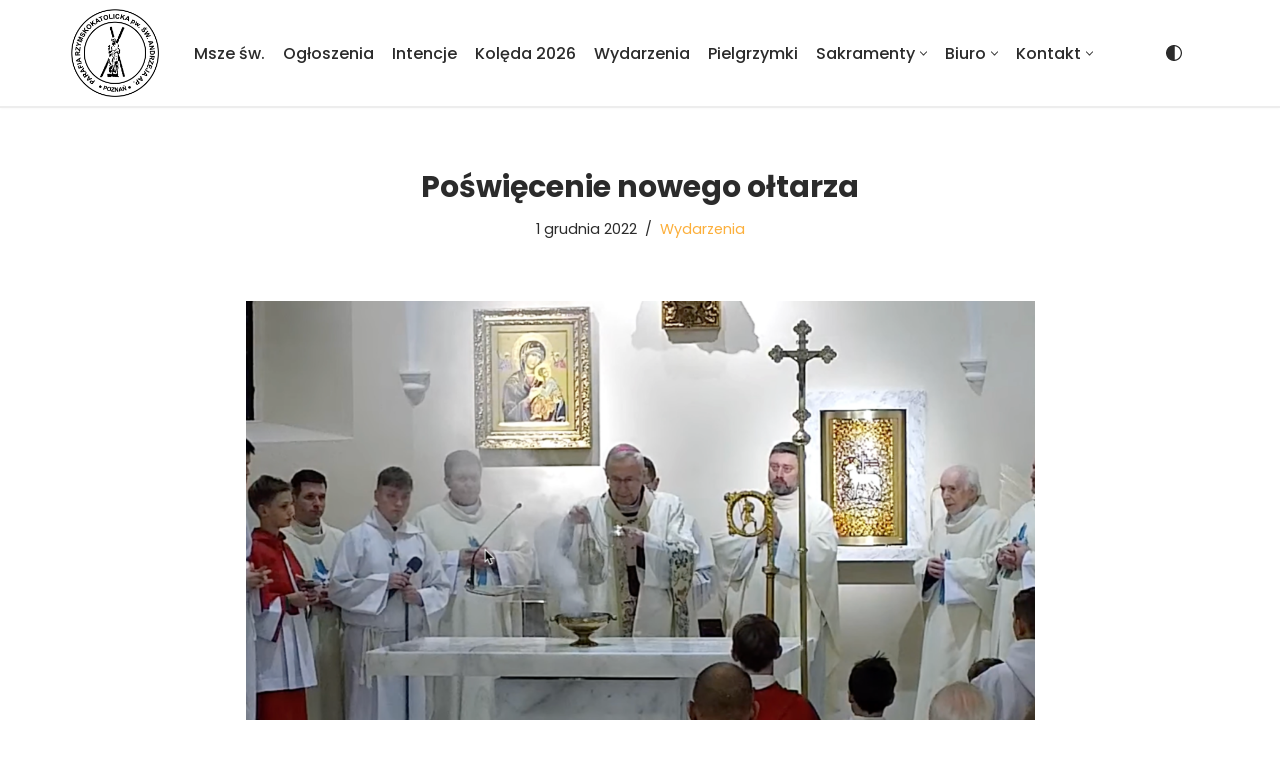

--- FILE ---
content_type: text/html; charset=UTF-8
request_url: https://www.splawie.archpoznan.pl/wydarzenia/poswiecenie-nowego-oltarza/
body_size: 21360
content:
<!DOCTYPE html>
<html lang="pl-PL">

<head>
	
	<meta charset="UTF-8">
	<meta name="viewport" content="width=device-width, initial-scale=1, minimum-scale=1">
	<link rel="profile" href="http://gmpg.org/xfn/11">
		<title>Poświęcenie nowego ołtarza &#8211; Parafia pw. św. Andrzeja Apostoła</title>
<meta name='robots' content='max-image-preview:large' />
<link rel='dns-prefetch' href='//fonts.googleapis.com' />
<link rel="alternate" type="application/rss+xml" title="Parafia pw. św. Andrzeja Apostoła &raquo; Kanał z wpisami" href="https://www.splawie.archpoznan.pl/feed/" />
<link rel="alternate" type="application/rss+xml" title="Parafia pw. św. Andrzeja Apostoła &raquo; Kanał z komentarzami" href="https://www.splawie.archpoznan.pl/comments/feed/" />
<link rel="alternate" title="oEmbed (JSON)" type="application/json+oembed" href="https://www.splawie.archpoznan.pl/wp-json/oembed/1.0/embed?url=https%3A%2F%2Fwww.splawie.archpoznan.pl%2Fwydarzenia%2Fposwiecenie-nowego-oltarza%2F" />
<link rel="alternate" title="oEmbed (XML)" type="text/xml+oembed" href="https://www.splawie.archpoznan.pl/wp-json/oembed/1.0/embed?url=https%3A%2F%2Fwww.splawie.archpoznan.pl%2Fwydarzenia%2Fposwiecenie-nowego-oltarza%2F&#038;format=xml" />
<style id='wp-img-auto-sizes-contain-inline-css'>
img:is([sizes=auto i],[sizes^="auto," i]){contain-intrinsic-size:3000px 1500px}
/*# sourceURL=wp-img-auto-sizes-contain-inline-css */
</style>
<style id='wp-emoji-styles-inline-css'>

	img.wp-smiley, img.emoji {
		display: inline !important;
		border: none !important;
		box-shadow: none !important;
		height: 1em !important;
		width: 1em !important;
		margin: 0 0.07em !important;
		vertical-align: -0.1em !important;
		background: none !important;
		padding: 0 !important;
	}
/*# sourceURL=wp-emoji-styles-inline-css */
</style>
<style id='wp-block-library-inline-css'>
:root{--wp-block-synced-color:#7a00df;--wp-block-synced-color--rgb:122,0,223;--wp-bound-block-color:var(--wp-block-synced-color);--wp-editor-canvas-background:#ddd;--wp-admin-theme-color:#007cba;--wp-admin-theme-color--rgb:0,124,186;--wp-admin-theme-color-darker-10:#006ba1;--wp-admin-theme-color-darker-10--rgb:0,107,160.5;--wp-admin-theme-color-darker-20:#005a87;--wp-admin-theme-color-darker-20--rgb:0,90,135;--wp-admin-border-width-focus:2px}@media (min-resolution:192dpi){:root{--wp-admin-border-width-focus:1.5px}}.wp-element-button{cursor:pointer}:root .has-very-light-gray-background-color{background-color:#eee}:root .has-very-dark-gray-background-color{background-color:#313131}:root .has-very-light-gray-color{color:#eee}:root .has-very-dark-gray-color{color:#313131}:root .has-vivid-green-cyan-to-vivid-cyan-blue-gradient-background{background:linear-gradient(135deg,#00d084,#0693e3)}:root .has-purple-crush-gradient-background{background:linear-gradient(135deg,#34e2e4,#4721fb 50%,#ab1dfe)}:root .has-hazy-dawn-gradient-background{background:linear-gradient(135deg,#faaca8,#dad0ec)}:root .has-subdued-olive-gradient-background{background:linear-gradient(135deg,#fafae1,#67a671)}:root .has-atomic-cream-gradient-background{background:linear-gradient(135deg,#fdd79a,#004a59)}:root .has-nightshade-gradient-background{background:linear-gradient(135deg,#330968,#31cdcf)}:root .has-midnight-gradient-background{background:linear-gradient(135deg,#020381,#2874fc)}:root{--wp--preset--font-size--normal:16px;--wp--preset--font-size--huge:42px}.has-regular-font-size{font-size:1em}.has-larger-font-size{font-size:2.625em}.has-normal-font-size{font-size:var(--wp--preset--font-size--normal)}.has-huge-font-size{font-size:var(--wp--preset--font-size--huge)}.has-text-align-center{text-align:center}.has-text-align-left{text-align:left}.has-text-align-right{text-align:right}.has-fit-text{white-space:nowrap!important}#end-resizable-editor-section{display:none}.aligncenter{clear:both}.items-justified-left{justify-content:flex-start}.items-justified-center{justify-content:center}.items-justified-right{justify-content:flex-end}.items-justified-space-between{justify-content:space-between}.screen-reader-text{border:0;clip-path:inset(50%);height:1px;margin:-1px;overflow:hidden;padding:0;position:absolute;width:1px;word-wrap:normal!important}.screen-reader-text:focus{background-color:#ddd;clip-path:none;color:#444;display:block;font-size:1em;height:auto;left:5px;line-height:normal;padding:15px 23px 14px;text-decoration:none;top:5px;width:auto;z-index:100000}html :where(.has-border-color){border-style:solid}html :where([style*=border-top-color]){border-top-style:solid}html :where([style*=border-right-color]){border-right-style:solid}html :where([style*=border-bottom-color]){border-bottom-style:solid}html :where([style*=border-left-color]){border-left-style:solid}html :where([style*=border-width]){border-style:solid}html :where([style*=border-top-width]){border-top-style:solid}html :where([style*=border-right-width]){border-right-style:solid}html :where([style*=border-bottom-width]){border-bottom-style:solid}html :where([style*=border-left-width]){border-left-style:solid}html :where(img[class*=wp-image-]){height:auto;max-width:100%}:where(figure){margin:0 0 1em}html :where(.is-position-sticky){--wp-admin--admin-bar--position-offset:var(--wp-admin--admin-bar--height,0px)}@media screen and (max-width:600px){html :where(.is-position-sticky){--wp-admin--admin-bar--position-offset:0px}}

/*# sourceURL=wp-block-library-inline-css */
</style><style id='wp-block-image-inline-css'>
.wp-block-image>a,.wp-block-image>figure>a{display:inline-block}.wp-block-image img{box-sizing:border-box;height:auto;max-width:100%;vertical-align:bottom}@media not (prefers-reduced-motion){.wp-block-image img.hide{visibility:hidden}.wp-block-image img.show{animation:show-content-image .4s}}.wp-block-image[style*=border-radius] img,.wp-block-image[style*=border-radius]>a{border-radius:inherit}.wp-block-image.has-custom-border img{box-sizing:border-box}.wp-block-image.aligncenter{text-align:center}.wp-block-image.alignfull>a,.wp-block-image.alignwide>a{width:100%}.wp-block-image.alignfull img,.wp-block-image.alignwide img{height:auto;width:100%}.wp-block-image .aligncenter,.wp-block-image .alignleft,.wp-block-image .alignright,.wp-block-image.aligncenter,.wp-block-image.alignleft,.wp-block-image.alignright{display:table}.wp-block-image .aligncenter>figcaption,.wp-block-image .alignleft>figcaption,.wp-block-image .alignright>figcaption,.wp-block-image.aligncenter>figcaption,.wp-block-image.alignleft>figcaption,.wp-block-image.alignright>figcaption{caption-side:bottom;display:table-caption}.wp-block-image .alignleft{float:left;margin:.5em 1em .5em 0}.wp-block-image .alignright{float:right;margin:.5em 0 .5em 1em}.wp-block-image .aligncenter{margin-left:auto;margin-right:auto}.wp-block-image :where(figcaption){margin-bottom:1em;margin-top:.5em}.wp-block-image.is-style-circle-mask img{border-radius:9999px}@supports ((-webkit-mask-image:none) or (mask-image:none)) or (-webkit-mask-image:none){.wp-block-image.is-style-circle-mask img{border-radius:0;-webkit-mask-image:url('data:image/svg+xml;utf8,<svg viewBox="0 0 100 100" xmlns="http://www.w3.org/2000/svg"><circle cx="50" cy="50" r="50"/></svg>');mask-image:url('data:image/svg+xml;utf8,<svg viewBox="0 0 100 100" xmlns="http://www.w3.org/2000/svg"><circle cx="50" cy="50" r="50"/></svg>');mask-mode:alpha;-webkit-mask-position:center;mask-position:center;-webkit-mask-repeat:no-repeat;mask-repeat:no-repeat;-webkit-mask-size:contain;mask-size:contain}}:root :where(.wp-block-image.is-style-rounded img,.wp-block-image .is-style-rounded img){border-radius:9999px}.wp-block-image figure{margin:0}.wp-lightbox-container{display:flex;flex-direction:column;position:relative}.wp-lightbox-container img{cursor:zoom-in}.wp-lightbox-container img:hover+button{opacity:1}.wp-lightbox-container button{align-items:center;backdrop-filter:blur(16px) saturate(180%);background-color:#5a5a5a40;border:none;border-radius:4px;cursor:zoom-in;display:flex;height:20px;justify-content:center;opacity:0;padding:0;position:absolute;right:16px;text-align:center;top:16px;width:20px;z-index:100}@media not (prefers-reduced-motion){.wp-lightbox-container button{transition:opacity .2s ease}}.wp-lightbox-container button:focus-visible{outline:3px auto #5a5a5a40;outline:3px auto -webkit-focus-ring-color;outline-offset:3px}.wp-lightbox-container button:hover{cursor:pointer;opacity:1}.wp-lightbox-container button:focus{opacity:1}.wp-lightbox-container button:focus,.wp-lightbox-container button:hover,.wp-lightbox-container button:not(:hover):not(:active):not(.has-background){background-color:#5a5a5a40;border:none}.wp-lightbox-overlay{box-sizing:border-box;cursor:zoom-out;height:100vh;left:0;overflow:hidden;position:fixed;top:0;visibility:hidden;width:100%;z-index:100000}.wp-lightbox-overlay .close-button{align-items:center;cursor:pointer;display:flex;justify-content:center;min-height:40px;min-width:40px;padding:0;position:absolute;right:calc(env(safe-area-inset-right) + 16px);top:calc(env(safe-area-inset-top) + 16px);z-index:5000000}.wp-lightbox-overlay .close-button:focus,.wp-lightbox-overlay .close-button:hover,.wp-lightbox-overlay .close-button:not(:hover):not(:active):not(.has-background){background:none;border:none}.wp-lightbox-overlay .lightbox-image-container{height:var(--wp--lightbox-container-height);left:50%;overflow:hidden;position:absolute;top:50%;transform:translate(-50%,-50%);transform-origin:top left;width:var(--wp--lightbox-container-width);z-index:9999999999}.wp-lightbox-overlay .wp-block-image{align-items:center;box-sizing:border-box;display:flex;height:100%;justify-content:center;margin:0;position:relative;transform-origin:0 0;width:100%;z-index:3000000}.wp-lightbox-overlay .wp-block-image img{height:var(--wp--lightbox-image-height);min-height:var(--wp--lightbox-image-height);min-width:var(--wp--lightbox-image-width);width:var(--wp--lightbox-image-width)}.wp-lightbox-overlay .wp-block-image figcaption{display:none}.wp-lightbox-overlay button{background:none;border:none}.wp-lightbox-overlay .scrim{background-color:#fff;height:100%;opacity:.9;position:absolute;width:100%;z-index:2000000}.wp-lightbox-overlay.active{visibility:visible}@media not (prefers-reduced-motion){.wp-lightbox-overlay.active{animation:turn-on-visibility .25s both}.wp-lightbox-overlay.active img{animation:turn-on-visibility .35s both}.wp-lightbox-overlay.show-closing-animation:not(.active){animation:turn-off-visibility .35s both}.wp-lightbox-overlay.show-closing-animation:not(.active) img{animation:turn-off-visibility .25s both}.wp-lightbox-overlay.zoom.active{animation:none;opacity:1;visibility:visible}.wp-lightbox-overlay.zoom.active .lightbox-image-container{animation:lightbox-zoom-in .4s}.wp-lightbox-overlay.zoom.active .lightbox-image-container img{animation:none}.wp-lightbox-overlay.zoom.active .scrim{animation:turn-on-visibility .4s forwards}.wp-lightbox-overlay.zoom.show-closing-animation:not(.active){animation:none}.wp-lightbox-overlay.zoom.show-closing-animation:not(.active) .lightbox-image-container{animation:lightbox-zoom-out .4s}.wp-lightbox-overlay.zoom.show-closing-animation:not(.active) .lightbox-image-container img{animation:none}.wp-lightbox-overlay.zoom.show-closing-animation:not(.active) .scrim{animation:turn-off-visibility .4s forwards}}@keyframes show-content-image{0%{visibility:hidden}99%{visibility:hidden}to{visibility:visible}}@keyframes turn-on-visibility{0%{opacity:0}to{opacity:1}}@keyframes turn-off-visibility{0%{opacity:1;visibility:visible}99%{opacity:0;visibility:visible}to{opacity:0;visibility:hidden}}@keyframes lightbox-zoom-in{0%{transform:translate(calc((-100vw + var(--wp--lightbox-scrollbar-width))/2 + var(--wp--lightbox-initial-left-position)),calc(-50vh + var(--wp--lightbox-initial-top-position))) scale(var(--wp--lightbox-scale))}to{transform:translate(-50%,-50%) scale(1)}}@keyframes lightbox-zoom-out{0%{transform:translate(-50%,-50%) scale(1);visibility:visible}99%{visibility:visible}to{transform:translate(calc((-100vw + var(--wp--lightbox-scrollbar-width))/2 + var(--wp--lightbox-initial-left-position)),calc(-50vh + var(--wp--lightbox-initial-top-position))) scale(var(--wp--lightbox-scale));visibility:hidden}}
/*# sourceURL=https://www.splawie.archpoznan.pl/wp-includes/blocks/image/style.min.css */
</style>
<style id='wp-block-paragraph-inline-css'>
.is-small-text{font-size:.875em}.is-regular-text{font-size:1em}.is-large-text{font-size:2.25em}.is-larger-text{font-size:3em}.has-drop-cap:not(:focus):first-letter{float:left;font-size:8.4em;font-style:normal;font-weight:100;line-height:.68;margin:.05em .1em 0 0;text-transform:uppercase}body.rtl .has-drop-cap:not(:focus):first-letter{float:none;margin-left:.1em}p.has-drop-cap.has-background{overflow:hidden}:root :where(p.has-background){padding:1.25em 2.375em}:where(p.has-text-color:not(.has-link-color)) a{color:inherit}p.has-text-align-left[style*="writing-mode:vertical-lr"],p.has-text-align-right[style*="writing-mode:vertical-rl"]{rotate:180deg}
/*# sourceURL=https://www.splawie.archpoznan.pl/wp-includes/blocks/paragraph/style.min.css */
</style>
<style id='global-styles-inline-css'>
:root{--wp--preset--aspect-ratio--square: 1;--wp--preset--aspect-ratio--4-3: 4/3;--wp--preset--aspect-ratio--3-4: 3/4;--wp--preset--aspect-ratio--3-2: 3/2;--wp--preset--aspect-ratio--2-3: 2/3;--wp--preset--aspect-ratio--16-9: 16/9;--wp--preset--aspect-ratio--9-16: 9/16;--wp--preset--color--black: #000000;--wp--preset--color--cyan-bluish-gray: #abb8c3;--wp--preset--color--white: #ffffff;--wp--preset--color--pale-pink: #f78da7;--wp--preset--color--vivid-red: #cf2e2e;--wp--preset--color--luminous-vivid-orange: #ff6900;--wp--preset--color--luminous-vivid-amber: #fcb900;--wp--preset--color--light-green-cyan: #7bdcb5;--wp--preset--color--vivid-green-cyan: #00d084;--wp--preset--color--pale-cyan-blue: #8ed1fc;--wp--preset--color--vivid-cyan-blue: #0693e3;--wp--preset--color--vivid-purple: #9b51e0;--wp--preset--color--neve-link-color: var(--nv-primary-accent);--wp--preset--color--neve-link-hover-color: var(--nv-secondary-accent);--wp--preset--color--nv-site-bg: var(--nv-site-bg);--wp--preset--color--nv-light-bg: var(--nv-light-bg);--wp--preset--color--nv-dark-bg: var(--nv-dark-bg);--wp--preset--color--neve-text-color: var(--nv-text-color);--wp--preset--color--nv-text-dark-bg: var(--nv-text-dark-bg);--wp--preset--color--nv-c-1: var(--nv-c-1);--wp--preset--color--nv-c-2: var(--nv-c-2);--wp--preset--gradient--vivid-cyan-blue-to-vivid-purple: linear-gradient(135deg,rgb(6,147,227) 0%,rgb(155,81,224) 100%);--wp--preset--gradient--light-green-cyan-to-vivid-green-cyan: linear-gradient(135deg,rgb(122,220,180) 0%,rgb(0,208,130) 100%);--wp--preset--gradient--luminous-vivid-amber-to-luminous-vivid-orange: linear-gradient(135deg,rgb(252,185,0) 0%,rgb(255,105,0) 100%);--wp--preset--gradient--luminous-vivid-orange-to-vivid-red: linear-gradient(135deg,rgb(255,105,0) 0%,rgb(207,46,46) 100%);--wp--preset--gradient--very-light-gray-to-cyan-bluish-gray: linear-gradient(135deg,rgb(238,238,238) 0%,rgb(169,184,195) 100%);--wp--preset--gradient--cool-to-warm-spectrum: linear-gradient(135deg,rgb(74,234,220) 0%,rgb(151,120,209) 20%,rgb(207,42,186) 40%,rgb(238,44,130) 60%,rgb(251,105,98) 80%,rgb(254,248,76) 100%);--wp--preset--gradient--blush-light-purple: linear-gradient(135deg,rgb(255,206,236) 0%,rgb(152,150,240) 100%);--wp--preset--gradient--blush-bordeaux: linear-gradient(135deg,rgb(254,205,165) 0%,rgb(254,45,45) 50%,rgb(107,0,62) 100%);--wp--preset--gradient--luminous-dusk: linear-gradient(135deg,rgb(255,203,112) 0%,rgb(199,81,192) 50%,rgb(65,88,208) 100%);--wp--preset--gradient--pale-ocean: linear-gradient(135deg,rgb(255,245,203) 0%,rgb(182,227,212) 50%,rgb(51,167,181) 100%);--wp--preset--gradient--electric-grass: linear-gradient(135deg,rgb(202,248,128) 0%,rgb(113,206,126) 100%);--wp--preset--gradient--midnight: linear-gradient(135deg,rgb(2,3,129) 0%,rgb(40,116,252) 100%);--wp--preset--font-size--small: 13px;--wp--preset--font-size--medium: 20px;--wp--preset--font-size--large: 36px;--wp--preset--font-size--x-large: 42px;--wp--preset--spacing--20: 0.44rem;--wp--preset--spacing--30: 0.67rem;--wp--preset--spacing--40: 1rem;--wp--preset--spacing--50: 1.5rem;--wp--preset--spacing--60: 2.25rem;--wp--preset--spacing--70: 3.38rem;--wp--preset--spacing--80: 5.06rem;--wp--preset--shadow--natural: 6px 6px 9px rgba(0, 0, 0, 0.2);--wp--preset--shadow--deep: 12px 12px 50px rgba(0, 0, 0, 0.4);--wp--preset--shadow--sharp: 6px 6px 0px rgba(0, 0, 0, 0.2);--wp--preset--shadow--outlined: 6px 6px 0px -3px rgb(255, 255, 255), 6px 6px rgb(0, 0, 0);--wp--preset--shadow--crisp: 6px 6px 0px rgb(0, 0, 0);}:where(.is-layout-flex){gap: 0.5em;}:where(.is-layout-grid){gap: 0.5em;}body .is-layout-flex{display: flex;}.is-layout-flex{flex-wrap: wrap;align-items: center;}.is-layout-flex > :is(*, div){margin: 0;}body .is-layout-grid{display: grid;}.is-layout-grid > :is(*, div){margin: 0;}:where(.wp-block-columns.is-layout-flex){gap: 2em;}:where(.wp-block-columns.is-layout-grid){gap: 2em;}:where(.wp-block-post-template.is-layout-flex){gap: 1.25em;}:where(.wp-block-post-template.is-layout-grid){gap: 1.25em;}.has-black-color{color: var(--wp--preset--color--black) !important;}.has-cyan-bluish-gray-color{color: var(--wp--preset--color--cyan-bluish-gray) !important;}.has-white-color{color: var(--wp--preset--color--white) !important;}.has-pale-pink-color{color: var(--wp--preset--color--pale-pink) !important;}.has-vivid-red-color{color: var(--wp--preset--color--vivid-red) !important;}.has-luminous-vivid-orange-color{color: var(--wp--preset--color--luminous-vivid-orange) !important;}.has-luminous-vivid-amber-color{color: var(--wp--preset--color--luminous-vivid-amber) !important;}.has-light-green-cyan-color{color: var(--wp--preset--color--light-green-cyan) !important;}.has-vivid-green-cyan-color{color: var(--wp--preset--color--vivid-green-cyan) !important;}.has-pale-cyan-blue-color{color: var(--wp--preset--color--pale-cyan-blue) !important;}.has-vivid-cyan-blue-color{color: var(--wp--preset--color--vivid-cyan-blue) !important;}.has-vivid-purple-color{color: var(--wp--preset--color--vivid-purple) !important;}.has-neve-link-color-color{color: var(--wp--preset--color--neve-link-color) !important;}.has-neve-link-hover-color-color{color: var(--wp--preset--color--neve-link-hover-color) !important;}.has-nv-site-bg-color{color: var(--wp--preset--color--nv-site-bg) !important;}.has-nv-light-bg-color{color: var(--wp--preset--color--nv-light-bg) !important;}.has-nv-dark-bg-color{color: var(--wp--preset--color--nv-dark-bg) !important;}.has-neve-text-color-color{color: var(--wp--preset--color--neve-text-color) !important;}.has-nv-text-dark-bg-color{color: var(--wp--preset--color--nv-text-dark-bg) !important;}.has-nv-c-1-color{color: var(--wp--preset--color--nv-c-1) !important;}.has-nv-c-2-color{color: var(--wp--preset--color--nv-c-2) !important;}.has-black-background-color{background-color: var(--wp--preset--color--black) !important;}.has-cyan-bluish-gray-background-color{background-color: var(--wp--preset--color--cyan-bluish-gray) !important;}.has-white-background-color{background-color: var(--wp--preset--color--white) !important;}.has-pale-pink-background-color{background-color: var(--wp--preset--color--pale-pink) !important;}.has-vivid-red-background-color{background-color: var(--wp--preset--color--vivid-red) !important;}.has-luminous-vivid-orange-background-color{background-color: var(--wp--preset--color--luminous-vivid-orange) !important;}.has-luminous-vivid-amber-background-color{background-color: var(--wp--preset--color--luminous-vivid-amber) !important;}.has-light-green-cyan-background-color{background-color: var(--wp--preset--color--light-green-cyan) !important;}.has-vivid-green-cyan-background-color{background-color: var(--wp--preset--color--vivid-green-cyan) !important;}.has-pale-cyan-blue-background-color{background-color: var(--wp--preset--color--pale-cyan-blue) !important;}.has-vivid-cyan-blue-background-color{background-color: var(--wp--preset--color--vivid-cyan-blue) !important;}.has-vivid-purple-background-color{background-color: var(--wp--preset--color--vivid-purple) !important;}.has-neve-link-color-background-color{background-color: var(--wp--preset--color--neve-link-color) !important;}.has-neve-link-hover-color-background-color{background-color: var(--wp--preset--color--neve-link-hover-color) !important;}.has-nv-site-bg-background-color{background-color: var(--wp--preset--color--nv-site-bg) !important;}.has-nv-light-bg-background-color{background-color: var(--wp--preset--color--nv-light-bg) !important;}.has-nv-dark-bg-background-color{background-color: var(--wp--preset--color--nv-dark-bg) !important;}.has-neve-text-color-background-color{background-color: var(--wp--preset--color--neve-text-color) !important;}.has-nv-text-dark-bg-background-color{background-color: var(--wp--preset--color--nv-text-dark-bg) !important;}.has-nv-c-1-background-color{background-color: var(--wp--preset--color--nv-c-1) !important;}.has-nv-c-2-background-color{background-color: var(--wp--preset--color--nv-c-2) !important;}.has-black-border-color{border-color: var(--wp--preset--color--black) !important;}.has-cyan-bluish-gray-border-color{border-color: var(--wp--preset--color--cyan-bluish-gray) !important;}.has-white-border-color{border-color: var(--wp--preset--color--white) !important;}.has-pale-pink-border-color{border-color: var(--wp--preset--color--pale-pink) !important;}.has-vivid-red-border-color{border-color: var(--wp--preset--color--vivid-red) !important;}.has-luminous-vivid-orange-border-color{border-color: var(--wp--preset--color--luminous-vivid-orange) !important;}.has-luminous-vivid-amber-border-color{border-color: var(--wp--preset--color--luminous-vivid-amber) !important;}.has-light-green-cyan-border-color{border-color: var(--wp--preset--color--light-green-cyan) !important;}.has-vivid-green-cyan-border-color{border-color: var(--wp--preset--color--vivid-green-cyan) !important;}.has-pale-cyan-blue-border-color{border-color: var(--wp--preset--color--pale-cyan-blue) !important;}.has-vivid-cyan-blue-border-color{border-color: var(--wp--preset--color--vivid-cyan-blue) !important;}.has-vivid-purple-border-color{border-color: var(--wp--preset--color--vivid-purple) !important;}.has-neve-link-color-border-color{border-color: var(--wp--preset--color--neve-link-color) !important;}.has-neve-link-hover-color-border-color{border-color: var(--wp--preset--color--neve-link-hover-color) !important;}.has-nv-site-bg-border-color{border-color: var(--wp--preset--color--nv-site-bg) !important;}.has-nv-light-bg-border-color{border-color: var(--wp--preset--color--nv-light-bg) !important;}.has-nv-dark-bg-border-color{border-color: var(--wp--preset--color--nv-dark-bg) !important;}.has-neve-text-color-border-color{border-color: var(--wp--preset--color--neve-text-color) !important;}.has-nv-text-dark-bg-border-color{border-color: var(--wp--preset--color--nv-text-dark-bg) !important;}.has-nv-c-1-border-color{border-color: var(--wp--preset--color--nv-c-1) !important;}.has-nv-c-2-border-color{border-color: var(--wp--preset--color--nv-c-2) !important;}.has-vivid-cyan-blue-to-vivid-purple-gradient-background{background: var(--wp--preset--gradient--vivid-cyan-blue-to-vivid-purple) !important;}.has-light-green-cyan-to-vivid-green-cyan-gradient-background{background: var(--wp--preset--gradient--light-green-cyan-to-vivid-green-cyan) !important;}.has-luminous-vivid-amber-to-luminous-vivid-orange-gradient-background{background: var(--wp--preset--gradient--luminous-vivid-amber-to-luminous-vivid-orange) !important;}.has-luminous-vivid-orange-to-vivid-red-gradient-background{background: var(--wp--preset--gradient--luminous-vivid-orange-to-vivid-red) !important;}.has-very-light-gray-to-cyan-bluish-gray-gradient-background{background: var(--wp--preset--gradient--very-light-gray-to-cyan-bluish-gray) !important;}.has-cool-to-warm-spectrum-gradient-background{background: var(--wp--preset--gradient--cool-to-warm-spectrum) !important;}.has-blush-light-purple-gradient-background{background: var(--wp--preset--gradient--blush-light-purple) !important;}.has-blush-bordeaux-gradient-background{background: var(--wp--preset--gradient--blush-bordeaux) !important;}.has-luminous-dusk-gradient-background{background: var(--wp--preset--gradient--luminous-dusk) !important;}.has-pale-ocean-gradient-background{background: var(--wp--preset--gradient--pale-ocean) !important;}.has-electric-grass-gradient-background{background: var(--wp--preset--gradient--electric-grass) !important;}.has-midnight-gradient-background{background: var(--wp--preset--gradient--midnight) !important;}.has-small-font-size{font-size: var(--wp--preset--font-size--small) !important;}.has-medium-font-size{font-size: var(--wp--preset--font-size--medium) !important;}.has-large-font-size{font-size: var(--wp--preset--font-size--large) !important;}.has-x-large-font-size{font-size: var(--wp--preset--font-size--x-large) !important;}
/*# sourceURL=global-styles-inline-css */
</style>

<style id='classic-theme-styles-inline-css'>
/*! This file is auto-generated */
.wp-block-button__link{color:#fff;background-color:#32373c;border-radius:9999px;box-shadow:none;text-decoration:none;padding:calc(.667em + 2px) calc(1.333em + 2px);font-size:1.125em}.wp-block-file__button{background:#32373c;color:#fff;text-decoration:none}
/*# sourceURL=/wp-includes/css/classic-themes.min.css */
</style>
<link rel='stylesheet' id='contact-form-7-css' href='https://www.splawie.archpoznan.pl/wp-content/plugins/contact-form-7/includes/css/styles.css?ver=6.1.4' media='all' />
<link rel='stylesheet' id='responsive-lightbox-swipebox-css' href='https://www.splawie.archpoznan.pl/wp-content/plugins/responsive-lightbox/assets/swipebox/swipebox.min.css?ver=1.5.2' media='all' />
<link rel='stylesheet' id='neve-style-css' href='https://www.splawie.archpoznan.pl/wp-content/themes/neve/style-main-new.min.css?ver=4.2.2' media='all' />
<style id='neve-style-inline-css'>
.is-menu-sidebar .header-menu-sidebar { visibility: visible; }.is-menu-sidebar.menu_sidebar_slide_left .header-menu-sidebar { transform: translate3d(0, 0, 0); left: 0; }.is-menu-sidebar.menu_sidebar_slide_right .header-menu-sidebar { transform: translate3d(0, 0, 0); right: 0; }.is-menu-sidebar.menu_sidebar_pull_right .header-menu-sidebar, .is-menu-sidebar.menu_sidebar_pull_left .header-menu-sidebar { transform: translateX(0); }.is-menu-sidebar.menu_sidebar_dropdown .header-menu-sidebar { height: auto; }.is-menu-sidebar.menu_sidebar_dropdown .header-menu-sidebar-inner { max-height: 400px; padding: 20px 0; }.is-menu-sidebar.menu_sidebar_full_canvas .header-menu-sidebar { opacity: 1; }.header-menu-sidebar .menu-item-nav-search:not(.floating) { pointer-events: none; }.header-menu-sidebar .menu-item-nav-search .is-menu-sidebar { pointer-events: unset; }
.nv-meta-list li.meta:not(:last-child):after { content:"/" }.nv-meta-list .no-mobile{
			display:none;
		}.nv-meta-list li.last::after{
			content: ""!important;
		}@media (min-width: 769px) {
			.nv-meta-list .no-mobile {
				display: inline-block;
			}
			.nv-meta-list li.last:not(:last-child)::after {
		 		content: "/" !important;
			}
		}
.toggle-palette a { display: flex; align-items: center; } .toggle-palette .icon { display: flex; width: var(--iconsize); height: var(--iconsize); fill: currentColor; } .toggle-palette .label { font-size: 0.85em; margin-left: 5px; }
.nav-ul li .caret svg, .nav-ul li .caret img{width:var(--smiconsize, 0.5em);height:var(--smiconsize, 0.5em);}.nav-ul .sub-menu li {border-style: var(--itembstyle);}
 :root{ --container: 748px;--postwidth:100%; --primarybtnbg: var(--nv-primary-accent); --primarybtnhoverbg: var(--nv-primary-accent); --primarybtncolor: #fff; --secondarybtncolor: var(--nv-primary-accent); --primarybtnhovercolor: #fff; --secondarybtnhovercolor: var(--nv-primary-accent);--primarybtnborderradius:3px;--secondarybtnborderradius:3px;--secondarybtnborderwidth:3px;--btnpadding:13px 15px;--primarybtnpadding:13px 15px;--secondarybtnpadding:calc(13px - 3px) calc(15px - 3px); --bodyfontfamily: Poppins; --bodyfontsize: 15px; --bodylineheight: 1.6em; --bodyletterspacing: 0px; --bodyfontweight: 400; --bodytexttransform: none; --headingsfontfamily: Poppins; --h1fontsize: 36px; --h1fontweight: 700; --h1lineheight: 1.2em; --h1letterspacing: 0px; --h1texttransform: none; --h2fontsize: 28px; --h2fontweight: 700; --h2lineheight: 1.3em; --h2letterspacing: 0px; --h2texttransform: none; --h3fontsize: 24px; --h3fontweight: 700; --h3lineheight: 1.4em; --h3letterspacing: 0px; --h3texttransform: none; --h4fontsize: 20px; --h4fontweight: 700; --h4lineheight: 1.6em; --h4letterspacing: 0px; --h4texttransform: none; --h5fontsize: 16px; --h5fontweight: 700; --h5lineheight: 1.6em; --h5letterspacing: 0px; --h5texttransform: none; --h6fontsize: 14px; --h6fontweight: 700; --h6lineheight: 1.6em; --h6letterspacing: 0px; --h6texttransform: none;--formfieldborderwidth:1px;--formfieldborderradius:3px; --formfieldbgcolor: var(--nv-site-bg); --formfieldbordercolor: var(--nv-secondary-accent); --formfieldcolor: var(--nv-text-color);--formfieldpadding:5px; } .nv-index-posts{ --borderradius:0px;--cardboxshadow:0 0 4px 0 rgba(0,0,0,0.2); --cardbgcolor: var(--nv-site-bg); --cardcolor: var(--nv-text-color); --alignment: center; --gridspacing: 30px; --bordercolor: var(--nv-light-bg); --borderwidth: 1px; } .single-post-container .alignfull > [class*="__inner-container"], .single-post-container .alignwide > [class*="__inner-container"]{ max-width:718px } .nv-meta-list{ --avatarsize: 20px; } .single .nv-meta-list{ --avatarsize: 20px; } .nv-post-cover{ --height: 250px;--padding:40px 15px;--justify: center; --textalign: center; --valign: center; } .nv-post-cover .nv-title-meta-wrap, .nv-page-title-wrap, .entry-header{ --textalign: center; } .nv-is-boxed.nv-title-meta-wrap{ --padding:40px 15px; --bgcolor: var(--nv-dark-bg); } .nv-overlay{ --opacity: 50; --blendmode: normal; } .nv-is-boxed.nv-comments-wrap{ --padding:20px; } .nv-is-boxed.comment-respond{ --padding:20px; } .single:not(.single-product), .page{ --c-vspace:0 0 0 0;; } .scroll-to-top{ --color: var(--nv-text-dark-bg);--padding:8px 10px; --borderradius: 3px; --bgcolor: var(--nv-primary-accent); --hovercolor: var(--nv-text-dark-bg); --hoverbgcolor: var(--nv-primary-accent);--size:16px; } .global-styled{ --bgcolor: var(--nv-site-bg); } .header-top{ --rowbcolor: var(--nv-light-bg); --color: var(--nv-text-color); --bgcolor: var(--nv-site-bg); } .header-main{ --rowbwidth:2px; --rowbcolor: var(--nv-light-bg); --color: var(--nv-text-color); --bgcolor: var(--nv-site-bg); } .header-bottom{ --rowbcolor: var(--nv-light-bg); --color: var(--nv-text-color); --bgcolor: var(--nv-site-bg); } .header-menu-sidebar-bg{ --justify: center; --textalign: center;--flexg: 0;--wrapdropdownwidth: calc( 100% + 44px ); --color: var(--nv-text-color); --bgcolor: var(--nv-site-bg); } .header-menu-sidebar{ width: 360px; } .builder-item--logo{ --maxwidth: 70px; --fs: 24px;--padding:10px 0;--margin:0; --textalign: center;--justify: center; } .builder-item--nav-icon,.header-menu-sidebar .close-sidebar-panel .navbar-toggle{ --borderradius:0; } .builder-item--nav-icon{ --label-margin:0 5px 0 0;;--padding:10px 15px;--margin:0; } .builder-item--primary-menu{ --hovercolor: var(--nv-secondary-accent); --hovertextcolor: var(--nv-text-color); --activecolor: var(--nv-primary-accent); --spacing: 20px; --height: 25px; --smiconsize: 7px;--padding:0;--margin:0; --fontsize: 1em; --lineheight: 1.6; --letterspacing: 0px; --fontweight: 500; --texttransform: none; --iconsize: 1em; } .builder-item--primary-menu .sub-menu{ --bstyle: none; --itembstyle: none; } .hfg-is-group.has-primary-menu .inherit-ff{ --inheritedfw: 500; } .builder-item--header_palette_switch{ --iconsize: 16px;--padding:0;--margin:0 0 0 13px;; } .builder-item--social_icons{ --spacing: 10px; --borderradius: 5px;--iconpadding:0; --icon-size: 18px;--padding:0;--margin:0; } .footer-top-inner .row{ grid-template-columns:1fr 1fr 1fr; --valign: flex-start; } .footer-top{ --rowbcolor: var(--nv-light-bg); --color: var(--nv-text-color); --bgcolor: var(--nv-site-bg); } .footer-main-inner .row{ grid-template-columns:repeat(4, 1fr); --valign: flex-start; } .footer-main{ --rowbcolor: var(--nv-light-bg); --color: var(--nv-text-dark-bg); --bgcolor: var(--nv-c-2); } .footer-bottom-inner .row{ grid-template-columns:1fr 1fr; --valign: center; } .footer-bottom{ --rowbcolor: var(--nv-light-bg); --color: var(--nv-text-dark-bg); --bgcolor: var(--nv-dark-bg); } .builder-item--footer-one-widgets{ --padding:20px 0 0 0;;--margin:0; --textalign: center;--justify: center; } .builder-item--footer-two-widgets{ --padding:0;--margin:0; --textalign: center;--justify: center; } .builder-item--footer-three-widgets{ --padding:0;--margin:0; --textalign: center;--justify: center; } .builder-item--footer-four-widgets{ --padding:0;--margin:0; --textalign: center;--justify: center; } .builder-item--footer-menu{ --hovercolor: var(--nv-primary-accent); --spacing: 20px; --height: 25px;--padding:0;--margin:0; --fontsize: 0.9em; --lineheight: 1.6em; --letterspacing: 0px; --fontweight: 500; --texttransform: none; --iconsize: 0.9em; --textalign: center;--justify: center; } .builder-item--footer_copyright{ --padding:0;--margin:0; --fontsize: 0.6em; --lineheight: 1.6em; --letterspacing: 0px; --fontweight: 500; --texttransform: none; --iconsize: 0.6em; --textalign: center;--justify: center; } .page_header-top{ --rowbcolor: var(--nv-light-bg); --color: var(--nv-text-color); --bgcolor: var(--nv-site-bg); } .page_header-bottom{ --rowbcolor: var(--nv-light-bg); --color: var(--nv-text-color); --bgcolor: var(--nv-site-bg); } @media(min-width: 576px){ :root{ --container: 992px;--postwidth:50%;--btnpadding:13px 15px;--primarybtnpadding:13px 15px;--secondarybtnpadding:calc(13px - 3px) calc(15px - 3px); --bodyfontsize: 16px; --bodylineheight: 1.6em; --bodyletterspacing: 0px; --h1fontsize: 38px; --h1lineheight: 1.2em; --h1letterspacing: 0px; --h2fontsize: 30px; --h2lineheight: 1.2em; --h2letterspacing: 0px; --h3fontsize: 26px; --h3lineheight: 1.4em; --h3letterspacing: 0px; --h4fontsize: 22px; --h4lineheight: 1.5em; --h4letterspacing: 0px; --h5fontsize: 18px; --h5lineheight: 1.6em; --h5letterspacing: 0px; --h6fontsize: 14px; --h6lineheight: 1.6em; --h6letterspacing: 0px; } .nv-index-posts{ --gridspacing: 30px; --borderwidth: 1px; } .single-post-container .alignfull > [class*="__inner-container"], .single-post-container .alignwide > [class*="__inner-container"]{ max-width:962px } .nv-meta-list{ --avatarsize: 20px; } .single .nv-meta-list{ --avatarsize: 20px; } .nv-post-cover{ --height: 320px;--padding:60px 30px;--justify: center; --textalign: center; --valign: center; } .nv-post-cover .nv-title-meta-wrap, .nv-page-title-wrap, .entry-header{ --textalign: center; } .nv-is-boxed.nv-title-meta-wrap{ --padding:60px 30px; } .nv-is-boxed.nv-comments-wrap{ --padding:30px; } .nv-is-boxed.comment-respond{ --padding:30px; } .single:not(.single-product), .page{ --c-vspace:0 0 0 0;; } .scroll-to-top{ --padding:8px 10px;--size:16px; } .header-main{ --rowbwidth:0px; } .header-menu-sidebar-bg{ --justify: flex-start; --textalign: left;--flexg: 1;--wrapdropdownwidth: auto; } .header-menu-sidebar{ width: 360px; } .builder-item--logo{ --maxwidth: 120px; --fs: 24px;--padding:10px 0;--margin:0; --textalign: left;--justify: flex-start; } .builder-item--nav-icon{ --label-margin:0 5px 0 0;;--padding:10px 15px;--margin:0; } .builder-item--primary-menu{ --spacing: 20px; --height: 25px; --smiconsize: 7px;--padding:0;--margin:0; --fontsize: 1em; --lineheight: 1.6; --letterspacing: 0px; --iconsize: 1em; } .builder-item--header_palette_switch{ --iconsize: 16px;--padding:0;--margin:0 0 0 13px;; } .builder-item--social_icons{ --spacing: 10px; --borderradius: 5px;--iconpadding:0; --icon-size: 18px;--padding:0;--margin:0; } .builder-item--footer-one-widgets{ --padding:0;--margin:0; --textalign: center;--justify: center; } .builder-item--footer-two-widgets{ --padding:0;--margin:0; --textalign: center;--justify: center; } .builder-item--footer-three-widgets{ --padding:0;--margin:0; --textalign: center;--justify: center; } .builder-item--footer-four-widgets{ --padding:0;--margin:0; --textalign: center;--justify: center; } .builder-item--footer-menu{ --spacing: 20px; --height: 25px;--padding:0;--margin:0; --fontsize: 0.9em; --lineheight: 1.6em; --letterspacing: 0px; --iconsize: 0.9em; --textalign: center;--justify: center; } .builder-item--footer_copyright{ --padding:0;--margin:0; --fontsize: 0.7em; --lineheight: 1.6em; --letterspacing: 0px; --iconsize: 0.7em; --textalign: center;--justify: center; } }@media(min-width: 960px){ :root{ --container: 1170px;--postwidth:33.333333333333%;--btnpadding:13px 15px;--primarybtnpadding:13px 15px;--secondarybtnpadding:calc(13px - 3px) calc(15px - 3px); --bodyfontsize: 16px; --bodylineheight: 1.5em; --bodyletterspacing: 0px; --h1fontsize: 30px; --h1lineheight: 1.3em; --h1letterspacing: 0px; --h2fontsize: 26px; --h2lineheight: 1.3em; --h2letterspacing: 0px; --h3fontsize: 22px; --h3lineheight: 1.3em; --h3letterspacing: 0px; --h4fontsize: 18px; --h4lineheight: 1.3em; --h4letterspacing: 0px; --h5fontsize: 16px; --h5lineheight: 1.3em; --h5letterspacing: 0px; --h6fontsize: 14px; --h6lineheight: 1.6em; --h6letterspacing: 0px; } .layout-grid .nv-post-thumbnail-wrap{ margin-right:-10px;margin-left:-10px; } .nv-index-posts{ --padding:00px 10px 20px 10px; --gridspacing: 30px; --borderwidth: 2px; } body:not(.single):not(.archive):not(.blog):not(.search):not(.error404) .neve-main > .container .col, body.post-type-archive-course .neve-main > .container .col, body.post-type-archive-llms_membership .neve-main > .container .col{ max-width: 100%; } body:not(.single):not(.archive):not(.blog):not(.search):not(.error404) .nv-sidebar-wrap, body.post-type-archive-course .nv-sidebar-wrap, body.post-type-archive-llms_membership .nv-sidebar-wrap{ max-width: 0%; } .neve-main > .archive-container .nv-index-posts.col{ max-width: 100%; } .neve-main > .archive-container .nv-sidebar-wrap{ max-width: 0%; } .neve-main > .single-post-container .nv-single-post-wrap.col{ max-width: 70%; } .single-post-container .alignfull > [class*="__inner-container"], .single-post-container .alignwide > [class*="__inner-container"]{ max-width:789px } .container-fluid.single-post-container .alignfull > [class*="__inner-container"], .container-fluid.single-post-container .alignwide > [class*="__inner-container"]{ max-width:calc(70% + 15px) } .neve-main > .single-post-container .nv-sidebar-wrap{ max-width: 30%; } .nv-meta-list{ --avatarsize: 20px; } .single .nv-meta-list{ --avatarsize: 20px; } .blog .blog-entry-title, .archive .blog-entry-title{ --fontsize: 18px; } .nv-post-cover{ --height: 400px;--padding:60px 40px;--justify: center; --textalign: center; --valign: center; } .nv-post-cover .nv-title-meta-wrap, .nv-page-title-wrap, .entry-header{ --textalign: center; } .nv-is-boxed.nv-title-meta-wrap{ --padding:60px 40px; } .nv-is-boxed.nv-comments-wrap{ --padding:40px; } .nv-is-boxed.comment-respond{ --padding:40px; } .single:not(.single-product), .page{ --c-vspace:0 0 0 0;; } .scroll-to-top{ --padding:8px 10px;--size:16px; } .header-main{ --rowbwidth:2px; } .header-menu-sidebar-bg{ --justify: flex-start; --textalign: left;--flexg: 1;--wrapdropdownwidth: auto; } .header-menu-sidebar{ width: 360px; } .builder-item--logo{ --maxwidth: 90px; --fs: 24px;--padding:0;--margin:0; --textalign: center;--justify: center; } .builder-item--nav-icon{ --label-margin:0 5px 0 0;;--padding:10px 15px;--margin:0; } .builder-item--primary-menu{ --spacing: 10px; --height: 25px; --smiconsize: 7px;--padding:0;--margin:0; --fontsize: 1em; --lineheight: 1.6; --letterspacing: 0px; --iconsize: 1em; } .builder-item--header_palette_switch{ --iconsize: 16px;--padding:0;--margin:0 13px 0 0;; } .builder-item--social_icons{ --spacing: 15px; --borderradius: 0px;--iconpadding:0; --icon-size: 18px;--padding:0;--margin:0; } .builder-item--footer-one-widgets{ --padding:20px 0 0 0;;--margin:0; --textalign: left;--justify: flex-start; } .builder-item--footer-two-widgets{ --padding:20px 0 0 0;;--margin:0; --textalign: left;--justify: flex-start; } .builder-item--footer-three-widgets{ --padding:20px 0 0 0;;--margin:0; --textalign: left;--justify: flex-start; } .builder-item--footer-four-widgets{ --padding:0;--margin:0; --textalign: left;--justify: flex-start; } .builder-item--footer-menu{ --spacing: 20px; --height: 25px;--padding:0;--margin:0; --fontsize: 0.9em; --lineheight: 1.6em; --letterspacing: 0px; --iconsize: 0.9em; --textalign: left;--justify: flex-start; } .builder-item--footer_copyright{ --padding:0;--margin:0; --fontsize: 0.7em; --lineheight: 1.6em; --letterspacing: 0px; --iconsize: 0.7em; --textalign: right;--justify: flex-end; } }#menu-item-113>.sub-menu{--gridcols:1fr 1fr 1fr}#menu-item-113>.sub-menu>li:nth-child(3n){border:0!important;}.layout-fullwidth .hfg-slot { position: relative }#menu-item-9142>.sub-menu{--gridcols:1fr 1fr 1fr}#menu-item-9142>.sub-menu>li:nth-child(3n){border:0!important;}.layout-fullwidth .hfg-slot { position: relative }#menu-item-9186>.sub-menu{--gridcols:1fr 1fr 1fr}#menu-item-9186>.sub-menu>li:nth-child(3n){border:0!important;}.layout-fullwidth .hfg-slot { position: relative }#menu-item-11852>.sub-menu{--gridcols:1fr 1fr 1fr}#menu-item-11852>.sub-menu>li:nth-child(3n){border:0!important;}.layout-fullwidth .hfg-slot { position: relative }#menu-item-5957>.sub-menu{--gridcols:1fr 1fr 1fr}#menu-item-5957>.sub-menu>li:nth-child(3n){border:0!important;}.layout-fullwidth .hfg-slot { position: relative }#menu-item-10708>.sub-menu{--gridcols:1fr 1fr 1fr}#menu-item-10708>.sub-menu>li:nth-child(3n){border:0!important;}.layout-fullwidth .hfg-slot { position: relative }#menu-item-1752>.sub-menu{--gridcols:1fr 1fr 1fr}#menu-item-1752>.sub-menu>li:nth-child(3n){border:0!important;}.layout-fullwidth .hfg-slot { position: relative }#menu-item-10722>.sub-menu{--gridcols:1fr 1fr 1fr}#menu-item-10722>.sub-menu>li:nth-child(3n){border:0!important;}.layout-fullwidth .hfg-slot { position: relative }#menu-item-105>.sub-menu{--gridcols:1fr 1fr 1fr}#menu-item-105>.sub-menu>li:nth-child(3n){border:0!important;}.layout-fullwidth .hfg-slot { position: relative }.scroll-to-top {right: 20px; border: none; position: fixed; bottom: 30px; display: none; opacity: 0; visibility: hidden; transition: opacity 0.3s ease-in-out, visibility 0.3s ease-in-out; align-items: center; justify-content: center; z-index: 999; } @supports (-webkit-overflow-scrolling: touch) { .scroll-to-top { bottom: 74px; } } .scroll-to-top.image { background-position: center; } .scroll-to-top .scroll-to-top-image { width: 100%; height: 100%; } .scroll-to-top .scroll-to-top-label { margin: 0; padding: 5px; } .scroll-to-top:hover { text-decoration: none; } .scroll-to-top.scroll-to-top-left {left: 20px; right: unset;} .scroll-to-top.scroll-show-mobile { display: flex; } @media (min-width: 960px) { .scroll-to-top { display: flex; } }.scroll-to-top { color: var(--color); padding: var(--padding); border-radius: var(--borderradius); background: var(--bgcolor); } .scroll-to-top:hover, .scroll-to-top:focus { color: var(--hovercolor); background: var(--hoverbgcolor); } .scroll-to-top-icon, .scroll-to-top.image .scroll-to-top-image { width: var(--size); height: var(--size); } .scroll-to-top-image { background-image: var(--bgimage); background-size: cover; }:root{--nv-primary-accent:#fcaf3b;--nv-secondary-accent:#ab641d;--nv-site-bg:#ffffff;--nv-light-bg:#ededed;--nv-dark-bg:#14171c;--nv-text-color:#2b2b2b;--nv-text-dark-bg:#ffffff;--nv-c-1:#fafafa;--nv-c-2:#202629;--nv-fallback-ff:Arial, Helvetica, sans-serif;} /* Light mode */ @media (prefers-color-scheme: light) { :root{ --nv-primary-accent:#fcaf3b;--nv-secondary-accent:#ab641d;--nv-site-bg:#ffffff;--nv-light-bg:#ededed;--nv-dark-bg:#14171c;--nv-text-color:#2b2b2b;--nv-text-dark-bg:#ffffff;--nv-c-1:#fafafa;--nv-c-2:#202629; } } /* Dark mode */ @media (prefers-color-scheme: dark) { :root{ --nv-primary-accent:#fcaf3b;--nv-secondary-accent:#ab641d;--nv-site-bg:#121212;--nv-light-bg:#1a1a1a;--nv-dark-bg:#000000;--nv-text-color:#ffffff;--nv-text-dark-bg:#ffffff;--nv-c-1:#3a3a3a;--nv-c-2:#202629; } } [data-neve-theme="light"], html.neve-light-theme { --nv-primary-accent:#fcaf3b;--nv-secondary-accent:#ab641d;--nv-site-bg:#ffffff;--nv-light-bg:#ededed;--nv-dark-bg:#14171c;--nv-text-color:#2b2b2b;--nv-text-dark-bg:#ffffff;--nv-c-1:#fafafa;--nv-c-2:#202629; } [data-neve-theme="dark"], html.neve-dark-theme ~ * { --nv-primary-accent:#fcaf3b;--nv-secondary-accent:#ab641d;--nv-site-bg:#121212;--nv-light-bg:#1a1a1a;--nv-dark-bg:#000000;--nv-text-color:#ffffff;--nv-text-dark-bg:#ffffff;--nv-c-1:#3a3a3a;--nv-c-2:#202629; } 
/*# sourceURL=neve-style-inline-css */
</style>
<link rel='stylesheet' id='neve-blog-pro-css' href='https://www.splawie.archpoznan.pl/wp-content/plugins/neve-pro-addon/includes/modules/blog_pro/assets/style.min.css?ver=3.2.4' media='all' />
<link rel='stylesheet' id='neve-child-style-css' href='https://www.splawie.archpoznan.pl/wp-content/themes/neve-child-master/style.css?ver=4.2.2' media='all' />
<link rel='stylesheet' id='neve-google-font-poppins-css' href='//fonts.googleapis.com/css?family=Poppins%3A400%2C700%2C500&#038;display=swap&#038;subset=latin-ext&#038;ver=4.2.2' media='all' />
<script src="https://www.splawie.archpoznan.pl/wp-includes/js/jquery/jquery.min.js?ver=3.7.1" id="jquery-core-js"></script>
<script src="https://www.splawie.archpoznan.pl/wp-includes/js/jquery/jquery-migrate.min.js?ver=3.4.1" id="jquery-migrate-js"></script>
<script src="https://www.splawie.archpoznan.pl/wp-content/plugins/responsive-lightbox/assets/dompurify/purify.min.js?ver=3.1.7" id="dompurify-js"></script>
<script id="responsive-lightbox-sanitizer-js-before">
window.RLG = window.RLG || {}; window.RLG.sanitizeAllowedHosts = ["youtube.com","www.youtube.com","youtu.be","vimeo.com","player.vimeo.com"];
//# sourceURL=responsive-lightbox-sanitizer-js-before
</script>
<script src="https://www.splawie.archpoznan.pl/wp-content/plugins/responsive-lightbox/js/sanitizer.js?ver=2.6.0" id="responsive-lightbox-sanitizer-js"></script>
<script src="https://www.splawie.archpoznan.pl/wp-content/plugins/responsive-lightbox/assets/swipebox/jquery.swipebox.min.js?ver=1.5.2" id="responsive-lightbox-swipebox-js"></script>
<script src="https://www.splawie.archpoznan.pl/wp-includes/js/underscore.min.js?ver=1.13.7" id="underscore-js"></script>
<script src="https://www.splawie.archpoznan.pl/wp-content/plugins/responsive-lightbox/assets/infinitescroll/infinite-scroll.pkgd.min.js?ver=4.0.1" id="responsive-lightbox-infinite-scroll-js"></script>
<script id="responsive-lightbox-js-before">
var rlArgs = {"script":"swipebox","selector":"lightbox","customEvents":"","activeGalleries":true,"animation":true,"hideCloseButtonOnMobile":false,"removeBarsOnMobile":false,"hideBars":true,"hideBarsDelay":5000,"videoMaxWidth":1080,"useSVG":true,"loopAtEnd":false,"woocommerce_gallery":false,"ajaxurl":"https:\/\/www.splawie.archpoznan.pl\/wp-admin\/admin-ajax.php","nonce":"83bb6e07d6","preview":false,"postId":8775,"scriptExtension":false};

//# sourceURL=responsive-lightbox-js-before
</script>
<script src="https://www.splawie.archpoznan.pl/wp-content/plugins/responsive-lightbox/js/front.js?ver=2.6.0" id="responsive-lightbox-js"></script>
<link rel="https://api.w.org/" href="https://www.splawie.archpoznan.pl/wp-json/" /><link rel="alternate" title="JSON" type="application/json" href="https://www.splawie.archpoznan.pl/wp-json/wp/v2/posts/8775" /><link rel="EditURI" type="application/rsd+xml" title="RSD" href="https://www.splawie.archpoznan.pl/xmlrpc.php?rsd" />
<meta name="generator" content="WordPress 6.9" />
<link rel="canonical" href="https://www.splawie.archpoznan.pl/wydarzenia/poswiecenie-nowego-oltarza/" />
<link rel='shortlink' href='https://www.splawie.archpoznan.pl/?p=8775' />
<!-- Analytics by WP Statistics - https://wp-statistics.com -->
<link rel="icon" href="https://www.splawie.archpoznan.pl/wp-content/uploads/2023/cropped-logo-splawie-biale-32x32.png" sizes="32x32" />
<link rel="icon" href="https://www.splawie.archpoznan.pl/wp-content/uploads/2023/cropped-logo-splawie-biale-192x192.png" sizes="192x192" />
<link rel="apple-touch-icon" href="https://www.splawie.archpoznan.pl/wp-content/uploads/2023/cropped-logo-splawie-biale-180x180.png" />
<meta name="msapplication-TileImage" content="https://www.splawie.archpoznan.pl/wp-content/uploads/2023/cropped-logo-splawie-biale-270x270.png" />
		<style id="wp-custom-css">
			html {
  scroll-behavior: smooth;
}
.entry-content a:not([class]),.nv-comment-content a:not([class]),.nv-template .neve-main a:not([class]),.widget_text a:not([class]) {
    --linkdeco: none
}
.nv-thumb-wrap img, .nv-post-thumbnail-wrap img {
    display: block !important;
  	margin-left: auto !important;
  	margin-right: auto !important;
}
p {
    margin-bottom: 10px;
}

fieldset input[type="text"],
fieldset input[type="email"],
fieldset input[type="tel"],
fieldset {


    width: 95%;
}
.dataTables_length {
    display: none;
}
table.cf7-db-table tbody td > div {
    max-height: 100px;
    overflow: auto;
    font-size: medium;
}
/* Dwukolumnowy układ w formularzach CF7 */
.wpcf7 form .wp-block-columns {
    display: flex;
    flex-wrap: wrap;
    gap: 2rem;           /* odstęp między kolumnami */
}

/* Po dwie kolumny obok siebie */
.wpcf7 form .wp-block-column {
    flex: 1 1 0;
    min-width: 260px;    /* żeby się nie łamało za wcześnie */
}

/* Na telefonie z powrotem jedna kolumna pod drugą */
@media (max-width: 782px) {
    .wpcf7 form .wp-block-columns {
        flex-direction: column;
    }
}		</style>
		
	</head>

<body  class="wp-singular post-template-default single single-post postid-8775 single-format-video wp-theme-neve wp-child-theme-neve-child-master  nv-blog-grid nv-sidebar-full-width menu_sidebar_slide_right" id="neve_body"  >
<div class="wrapper">
	
	<header class="header"  >
		<a class="neve-skip-link show-on-focus" href="#content" >
			Przejdź do treści		</a>
		<div id="header-grid"  class="hfg_header site-header">
	
<nav class="header--row header-main hide-on-mobile hide-on-tablet layout-full-contained nv-navbar is_sticky has-center header--row"
	data-row-id="main" data-show-on="desktop">

	<div
		class="header--row-inner header-main-inner">
		<div class="container">
			<div
				class="row row--wrapper"
				data-section="hfg_header_layout_main" >
				<div class="hfg-slot left"><div class="builder-item desktop-center"><div class="item--inner builder-item--logo"
		data-section="title_tagline"
		data-item-id="logo">
	
<div class="site-logo">
	<a class="brand" href="https://www.splawie.archpoznan.pl/" aria-label="Parafia pw. św. Andrzeja Apostoła Poznań - Spławie Archidiecezja Poznańska" rel="home"><img width="680" height="680" src="https://www.splawie.archpoznan.pl/wp-content/uploads/2023/logo-splawie.png" class="neve-site-logo skip-lazy" alt="" data-variant="logo" decoding="async" fetchpriority="high" srcset="https://www.splawie.archpoznan.pl/wp-content/uploads/2023/logo-splawie.png 680w, https://www.splawie.archpoznan.pl/wp-content/uploads/2023/logo-splawie-150x150.png 150w" sizes="(max-width: 680px) 100vw, 680px" /></a></div>
	</div>

</div></div><div class="hfg-slot center"><div class="builder-item has-nav"><div class="item--inner builder-item--primary-menu has_menu"
		data-section="header_menu_primary"
		data-item-id="primary-menu">
	<div class="nv-nav-wrap">
	<div role="navigation" class="nav-menu-primary submenu-style-plain"
			aria-label="Menu główne">

		<ul id="nv-primary-navigation-main" class="primary-menu-ul nav-ul menu-desktop"><li id="menu-item-113" class="menu-item menu-item-type-post_type menu-item-object-page menu-item-113 contained"><div class="wrap"><a href="https://www.splawie.archpoznan.pl/msze-swiete/">Msze św.</a></div></li>
<li id="menu-item-9142" class="menu-item menu-item-type-post_type menu-item-object-page menu-item-9142 contained"><div class="wrap"><a href="https://www.splawie.archpoznan.pl/ogloszenia-parafialne/">Ogłoszenia</a></div></li>
<li id="menu-item-9186" class="menu-item menu-item-type-post_type menu-item-object-page menu-item-9186 contained"><div class="wrap"><a href="https://www.splawie.archpoznan.pl/intencje-mszalne/">Intencje</a></div></li>
<li id="menu-item-11852" class="menu-item menu-item-type-post_type menu-item-object-page menu-item-11852 contained"><div class="wrap"><a href="https://www.splawie.archpoznan.pl/koleda-2026/">Kolęda 2026</a></div></li>
<li id="menu-item-5957" class="menu-item menu-item-type-taxonomy menu-item-object-category current-post-ancestor current-menu-parent current-post-parent menu-item-5957 contained"><div class="wrap"><a href="https://www.splawie.archpoznan.pl/aktualnosci/wydarzenia/">Wydarzenia</a></div></li>
<li id="menu-item-10708" class="menu-item menu-item-type-taxonomy menu-item-object-category menu-item-10708 contained"><div class="wrap"><a href="https://www.splawie.archpoznan.pl/aktualnosci/pielgrzymki/">Pielgrzymki</a></div></li>
<li id="menu-item-1752" class="menu-item menu-item-type-custom menu-item-object-custom menu-item-has-children menu-item-1752 contained"><div class="wrap"><a><span class="menu-item-title-wrap dd-title">Sakramenty</span></a><div role="button" aria-pressed="false" aria-label="Otwórz podmenu" tabindex="0" class="caret-wrap caret 7" style="margin-left:5px;"><span class="caret"><svg class="sub-menu-icon" aria-hidden="true" role="img" xmlns="http://www.w3.org/2000/svg" width="15" height="15" viewBox="0 0 15 15" style="transform:rotate(180deg)"><rect width="15" height="15" fill="none"/><path fill="currentColor" d="M14,12a1,1,0,0,1-.73-.32L7.5,5.47,1.76,11.65a1,1,0,0,1-1.4,0A1,1,0,0,1,.3,10.3l6.47-7a1,1,0,0,1,1.46,0l6.47,7a1,1,0,0,1-.06,1.4A1,1,0,0,1,14,12Z"/></svg></span></div></div>
<ul class="sub-menu">
	<li id="menu-item-1738" class="menu-item menu-item-type-post_type menu-item-object-page menu-item-1738"><div class="wrap"><a href="https://www.splawie.archpoznan.pl/chrzest-swiety/">Chrzest Święty</a></div></li>
	<li id="menu-item-1757" class="menu-item menu-item-type-post_type menu-item-object-page menu-item-1757"><div class="wrap"><a href="https://www.splawie.archpoznan.pl/i-komunia-swieta/">I Komunia Święta</a></div></li>
	<li id="menu-item-1751" class="menu-item menu-item-type-post_type menu-item-object-page menu-item-1751"><div class="wrap"><a href="https://www.splawie.archpoznan.pl/spowiedz/">Spowiedź</a></div></li>
	<li id="menu-item-1750" class="menu-item menu-item-type-post_type menu-item-object-page menu-item-1750"><div class="wrap"><a href="https://www.splawie.archpoznan.pl/bierzmowanie/">Bierzmowanie</a></div></li>
	<li id="menu-item-1748" class="menu-item menu-item-type-post_type menu-item-object-page menu-item-1748"><div class="wrap"><a href="https://www.splawie.archpoznan.pl/sakrament-chorych/">Sakrament chorych</a></div></li>
	<li id="menu-item-1749" class="menu-item menu-item-type-post_type menu-item-object-page menu-item-1749"><div class="wrap"><a href="https://www.splawie.archpoznan.pl/malzenstwo/">Małżeństwo</a></div></li>
</ul>
</li>
<li id="menu-item-10722" class="menu-item menu-item-type-custom menu-item-object-custom menu-item-has-children menu-item-10722 contained"><div class="wrap"><a><span class="menu-item-title-wrap dd-title">Biuro</span></a><div role="button" aria-pressed="false" aria-label="Otwórz podmenu" tabindex="0" class="caret-wrap caret 14" style="margin-left:5px;"><span class="caret"><svg class="sub-menu-icon" aria-hidden="true" role="img" xmlns="http://www.w3.org/2000/svg" width="15" height="15" viewBox="0 0 15 15" style="transform:rotate(180deg)"><rect width="15" height="15" fill="none"/><path fill="currentColor" d="M14,12a1,1,0,0,1-.73-.32L7.5,5.47,1.76,11.65a1,1,0,0,1-1.4,0A1,1,0,0,1,.3,10.3l6.47-7a1,1,0,0,1,1.46,0l6.47,7a1,1,0,0,1-.06,1.4A1,1,0,0,1,14,12Z"/></svg></span></div></div>
<ul class="sub-menu">
	<li id="menu-item-6971" class="menu-item menu-item-type-post_type menu-item-object-page menu-item-6971"><div class="wrap"><a href="https://www.splawie.archpoznan.pl/biuro-parafialne/">Biuro parafialne</a></div></li>
	<li id="menu-item-6970" class="menu-item menu-item-type-post_type menu-item-object-page menu-item-6970"><div class="wrap"><a href="https://www.splawie.archpoznan.pl/biuro-cmentarza/">Biuro cmentarne</a></div></li>
</ul>
</li>
<li id="menu-item-105" class="menu-item menu-item-type-post_type menu-item-object-page menu-item-has-children menu-item-105 contained"><div class="wrap"><a href="https://www.splawie.archpoznan.pl/kontakt/"><span class="menu-item-title-wrap dd-title">Kontakt</span></a><div role="button" aria-pressed="false" aria-label="Otwórz podmenu" tabindex="0" class="caret-wrap caret 17" style="margin-left:5px;"><span class="caret"><svg class="sub-menu-icon" aria-hidden="true" role="img" xmlns="http://www.w3.org/2000/svg" width="15" height="15" viewBox="0 0 15 15" style="transform:rotate(180deg)"><rect width="15" height="15" fill="none"/><path fill="currentColor" d="M14,12a1,1,0,0,1-.73-.32L7.5,5.47,1.76,11.65a1,1,0,0,1-1.4,0A1,1,0,0,1,.3,10.3l6.47-7a1,1,0,0,1,1.46,0l6.47,7a1,1,0,0,1-.06,1.4A1,1,0,0,1,14,12Z"/></svg></span></div></div>
<ul class="sub-menu">
	<li id="menu-item-6672" class="menu-item menu-item-type-post_type menu-item-object-page menu-item-6672"><div class="wrap"><a href="https://www.splawie.archpoznan.pl/nr-konta/">nr konta</a></div></li>
</ul>
</li>
</ul>	</div>
</div>

	</div>

</div></div><div class="hfg-slot right"><div class="builder-item desktop-left hfg-is-group"><div class="item--inner builder-item--header_palette_switch"
		data-section="header_palette_switch"
		data-item-id="header_palette_switch">
	<div class="toggle-palette">
	<a class="toggle palette-icon-wrapper" aria-label="Przełącznik palety" href="#" >
		<span class="icon"><svg aria-hidden="true" fill="currentColor" width="100%" xmlns="http://www.w3.org/2000/svg" viewBox="0 0 512 512"><path d="M256,0C114.516,0,0,114.497,0,256c0,141.484,114.497,256,256,256c141.484,0,256-114.497,256-256 C512,114.516,397.503,0,256,0z M276,471.079V40.921C385.28,50.889,472,142.704,472,256C472,369.28,385.294,461.11,276,471.079z" /></svg></span>
			</a>
</div>
	</div>

<div class="item--inner builder-item--social_icons"
		data-section="social_icons"
		data-item-id="social_icons">
	<div class="component-wrap">
	<ul class="nv-social-icons-list">
					<li>
				<a
					href="https://www.facebook.com/parafiasplawie"
					 target="_blank" 					style="fill:#3b5998;"
					title="Facebook"
					aria-label="Facebook"
				>
					<svg width="0" height="0" viewBox="0 0 1792 1792" xmlns="http://www.w3.org/2000/svg"><path d="M1343 12v264h-157q-86 0-116 36t-30 108v189h293l-39 296h-254v759h-306v-759h-255v-296h255v-218q0-186 104-288.5t277-102.5q147 0 228 12z" /></svg>				</a>
			</li>
						<li>
				<a
					href="https://www.youtube.com/@parafiapw.sw.andrzejaapost1100/featured"
					 target="_blank" 					style="fill:#cd201f;"
					title="Youtube - kanał"
					aria-label="Youtube - kanał"
				>
					<svg width="0" height="0" viewBox="0 0 1792 1792" xmlns="http://www.w3.org/2000/svg"><path d="M711 1128l484-250-484-253v503zm185-862q168 0 324.5 4.5t229.5 9.5l73 4q1 0 17 1.5t23 3 23.5 4.5 28.5 8 28 13 31 19.5 29 26.5q6 6 15.5 18.5t29 58.5 26.5 101q8 64 12.5 136.5t5.5 113.5v176q1 145-18 290-7 55-25 99.5t-32 61.5l-14 17q-14 15-29 26.5t-31 19-28 12.5-28.5 8-24 4.5-23 3-16.5 1.5q-251 19-627 19-207-2-359.5-6.5t-200.5-7.5l-49-4-36-4q-36-5-54.5-10t-51-21-56.5-41q-6-6-15.5-18.5t-29-58.5-26.5-101q-8-64-12.5-136.5t-5.5-113.5v-176q-1-145 18-290 7-55 25-99.5t32-61.5l14-17q14-15 29-26.5t31-19.5 28-13 28.5-8 23.5-4.5 23-3 17-1.5q251-18 627-18z" /></svg>				</a>
			</li>
				</ul>
</div>
	</div>

</div></div>							</div>
		</div>
	</div>
</nav>


<nav class="header--row header-main hide-on-desktop layout-full-contained nv-navbar is_sticky has-center header--row"
	data-row-id="main" data-show-on="mobile">

	<div
		class="header--row-inner header-main-inner">
		<div class="container">
			<div
				class="row row--wrapper"
				data-section="hfg_header_layout_main" >
				<div class="hfg-slot left"><div class="builder-item tablet-left mobile-left hfg-is-group"><div class="item--inner builder-item--social_icons"
		data-section="social_icons"
		data-item-id="social_icons">
	<div class="component-wrap">
	<ul class="nv-social-icons-list">
					<li>
				<a
					href="https://www.facebook.com/parafiasplawie"
					 target="_blank" 					style="fill:#3b5998;"
					title="Facebook"
					aria-label="Facebook"
				>
					<svg width="0" height="0" viewBox="0 0 1792 1792" xmlns="http://www.w3.org/2000/svg"><path d="M1343 12v264h-157q-86 0-116 36t-30 108v189h293l-39 296h-254v759h-306v-759h-255v-296h255v-218q0-186 104-288.5t277-102.5q147 0 228 12z" /></svg>				</a>
			</li>
						<li>
				<a
					href="https://www.youtube.com/@parafiapw.sw.andrzejaapost1100/featured"
					 target="_blank" 					style="fill:#cd201f;"
					title="Youtube - kanał"
					aria-label="Youtube - kanał"
				>
					<svg width="0" height="0" viewBox="0 0 1792 1792" xmlns="http://www.w3.org/2000/svg"><path d="M711 1128l484-250-484-253v503zm185-862q168 0 324.5 4.5t229.5 9.5l73 4q1 0 17 1.5t23 3 23.5 4.5 28.5 8 28 13 31 19.5 29 26.5q6 6 15.5 18.5t29 58.5 26.5 101q8 64 12.5 136.5t5.5 113.5v176q1 145-18 290-7 55-25 99.5t-32 61.5l-14 17q-14 15-29 26.5t-31 19-28 12.5-28.5 8-24 4.5-23 3-16.5 1.5q-251 19-627 19-207-2-359.5-6.5t-200.5-7.5l-49-4-36-4q-36-5-54.5-10t-51-21-56.5-41q-6-6-15.5-18.5t-29-58.5-26.5-101q-8-64-12.5-136.5t-5.5-113.5v-176q-1-145 18-290 7-55 25-99.5t32-61.5l14-17q14-15 29-26.5t31-19.5 28-13 28.5-8 23.5-4.5 23-3 17-1.5q251-18 627-18z" /></svg>				</a>
			</li>
				</ul>
</div>
	</div>

<div class="item--inner builder-item--header_palette_switch"
		data-section="header_palette_switch"
		data-item-id="header_palette_switch">
	<div class="toggle-palette">
	<a class="toggle palette-icon-wrapper" aria-label="Przełącznik palety" href="#" >
		<span class="icon"><svg aria-hidden="true" fill="currentColor" width="100%" xmlns="http://www.w3.org/2000/svg" viewBox="0 0 512 512"><path d="M256,0C114.516,0,0,114.497,0,256c0,141.484,114.497,256,256,256c141.484,0,256-114.497,256-256 C512,114.516,397.503,0,256,0z M276,471.079V40.921C385.28,50.889,472,142.704,472,256C472,369.28,385.294,461.11,276,471.079z" /></svg></span>
			</a>
</div>
	</div>

</div></div><div class="hfg-slot center"><div class="builder-item tablet-left mobile-center"><div class="item--inner builder-item--logo"
		data-section="title_tagline"
		data-item-id="logo">
	
<div class="site-logo">
	<a class="brand" href="https://www.splawie.archpoznan.pl/" aria-label="Parafia pw. św. Andrzeja Apostoła Poznań - Spławie Archidiecezja Poznańska" rel="home"><img width="680" height="680" src="https://www.splawie.archpoznan.pl/wp-content/uploads/2023/logo-splawie.png" class="neve-site-logo skip-lazy" alt="" data-variant="logo" decoding="async" srcset="https://www.splawie.archpoznan.pl/wp-content/uploads/2023/logo-splawie.png 680w, https://www.splawie.archpoznan.pl/wp-content/uploads/2023/logo-splawie-150x150.png 150w" sizes="(max-width: 680px) 100vw, 680px" /></a></div>
	</div>

</div></div><div class="hfg-slot right"><div class="builder-item tablet-left mobile-left"><div class="item--inner builder-item--nav-icon"
		data-section="header_menu_icon"
		data-item-id="nav-icon">
	<div class="menu-mobile-toggle item-button navbar-toggle-wrapper">
	<button type="button" class=" navbar-toggle"
			value="Menu nawigacji"
					aria-label="Menu nawigacji "
			aria-expanded="false" onclick="if('undefined' !== typeof toggleAriaClick ) { toggleAriaClick() }">
					<span class="bars">
				<span class="icon-bar"></span>
				<span class="icon-bar"></span>
				<span class="icon-bar"></span>
			</span>
					<span class="screen-reader-text">Menu nawigacji</span>
	</button>
</div> <!--.navbar-toggle-wrapper-->


	</div>

</div></div>							</div>
		</div>
	</div>
</nav>

<div
		id="header-menu-sidebar" class="header-menu-sidebar tcb menu-sidebar-panel slide_right hfg-pe"
		data-row-id="sidebar">
	<div id="header-menu-sidebar-bg" class="header-menu-sidebar-bg">
				<div class="close-sidebar-panel navbar-toggle-wrapper">
			<button type="button" class="hamburger is-active  navbar-toggle active" 					value="Menu nawigacji"
					aria-label="Menu nawigacji "
					aria-expanded="false" onclick="if('undefined' !== typeof toggleAriaClick ) { toggleAriaClick() }">
								<span class="bars">
						<span class="icon-bar"></span>
						<span class="icon-bar"></span>
						<span class="icon-bar"></span>
					</span>
								<span class="screen-reader-text">
			Menu nawigacji					</span>
			</button>
		</div>
					<div id="header-menu-sidebar-inner" class="header-menu-sidebar-inner tcb ">
						<div class="builder-item has-nav"><div class="item--inner builder-item--primary-menu has_menu"
		data-section="header_menu_primary"
		data-item-id="primary-menu">
	<div class="nv-nav-wrap">
	<div role="navigation" class="nav-menu-primary submenu-style-plain"
			aria-label="Menu główne">

		<ul id="nv-primary-navigation-sidebar" class="primary-menu-ul nav-ul menu-mobile"><li class="menu-item menu-item-type-post_type menu-item-object-page menu-item-113 contained"><div class="wrap"><a href="https://www.splawie.archpoznan.pl/msze-swiete/">Msze św.</a></div></li>
<li class="menu-item menu-item-type-post_type menu-item-object-page menu-item-9142 contained"><div class="wrap"><a href="https://www.splawie.archpoznan.pl/ogloszenia-parafialne/">Ogłoszenia</a></div></li>
<li class="menu-item menu-item-type-post_type menu-item-object-page menu-item-9186 contained"><div class="wrap"><a href="https://www.splawie.archpoznan.pl/intencje-mszalne/">Intencje</a></div></li>
<li class="menu-item menu-item-type-post_type menu-item-object-page menu-item-11852 contained"><div class="wrap"><a href="https://www.splawie.archpoznan.pl/koleda-2026/">Kolęda 2026</a></div></li>
<li class="menu-item menu-item-type-taxonomy menu-item-object-category current-post-ancestor current-menu-parent current-post-parent menu-item-5957 contained"><div class="wrap"><a href="https://www.splawie.archpoznan.pl/aktualnosci/wydarzenia/">Wydarzenia</a></div></li>
<li class="menu-item menu-item-type-taxonomy menu-item-object-category menu-item-10708 contained"><div class="wrap"><a href="https://www.splawie.archpoznan.pl/aktualnosci/pielgrzymki/">Pielgrzymki</a></div></li>
<li class="menu-item menu-item-type-custom menu-item-object-custom menu-item-has-children menu-item-1752 contained"><div class="wrap"><a><span class="menu-item-title-wrap dd-title">Sakramenty</span></a><button tabindex="0" type="button" class="caret-wrap navbar-toggle 7 " style="margin-left:5px;"  aria-label="Przełącz Sakramenty"><span class="caret"><svg class="sub-menu-icon" aria-hidden="true" role="img" xmlns="http://www.w3.org/2000/svg" width="15" height="15" viewBox="0 0 15 15" style="transform:rotate(180deg)"><rect width="15" height="15" fill="none"/><path fill="currentColor" d="M14,12a1,1,0,0,1-.73-.32L7.5,5.47,1.76,11.65a1,1,0,0,1-1.4,0A1,1,0,0,1,.3,10.3l6.47-7a1,1,0,0,1,1.46,0l6.47,7a1,1,0,0,1-.06,1.4A1,1,0,0,1,14,12Z"/></svg></span></button></div>
<ul class="sub-menu">
	<li class="menu-item menu-item-type-post_type menu-item-object-page menu-item-1738"><div class="wrap"><a href="https://www.splawie.archpoznan.pl/chrzest-swiety/">Chrzest Święty</a></div></li>
	<li class="menu-item menu-item-type-post_type menu-item-object-page menu-item-1757"><div class="wrap"><a href="https://www.splawie.archpoznan.pl/i-komunia-swieta/">I Komunia Święta</a></div></li>
	<li class="menu-item menu-item-type-post_type menu-item-object-page menu-item-1751"><div class="wrap"><a href="https://www.splawie.archpoznan.pl/spowiedz/">Spowiedź</a></div></li>
	<li class="menu-item menu-item-type-post_type menu-item-object-page menu-item-1750"><div class="wrap"><a href="https://www.splawie.archpoznan.pl/bierzmowanie/">Bierzmowanie</a></div></li>
	<li class="menu-item menu-item-type-post_type menu-item-object-page menu-item-1748"><div class="wrap"><a href="https://www.splawie.archpoznan.pl/sakrament-chorych/">Sakrament chorych</a></div></li>
	<li class="menu-item menu-item-type-post_type menu-item-object-page menu-item-1749"><div class="wrap"><a href="https://www.splawie.archpoznan.pl/malzenstwo/">Małżeństwo</a></div></li>
</ul>
</li>
<li class="menu-item menu-item-type-custom menu-item-object-custom menu-item-has-children menu-item-10722 contained"><div class="wrap"><a><span class="menu-item-title-wrap dd-title">Biuro</span></a><button tabindex="0" type="button" class="caret-wrap navbar-toggle 14 " style="margin-left:5px;"  aria-label="Przełącz Biuro"><span class="caret"><svg class="sub-menu-icon" aria-hidden="true" role="img" xmlns="http://www.w3.org/2000/svg" width="15" height="15" viewBox="0 0 15 15" style="transform:rotate(180deg)"><rect width="15" height="15" fill="none"/><path fill="currentColor" d="M14,12a1,1,0,0,1-.73-.32L7.5,5.47,1.76,11.65a1,1,0,0,1-1.4,0A1,1,0,0,1,.3,10.3l6.47-7a1,1,0,0,1,1.46,0l6.47,7a1,1,0,0,1-.06,1.4A1,1,0,0,1,14,12Z"/></svg></span></button></div>
<ul class="sub-menu">
	<li class="menu-item menu-item-type-post_type menu-item-object-page menu-item-6971"><div class="wrap"><a href="https://www.splawie.archpoznan.pl/biuro-parafialne/">Biuro parafialne</a></div></li>
	<li class="menu-item menu-item-type-post_type menu-item-object-page menu-item-6970"><div class="wrap"><a href="https://www.splawie.archpoznan.pl/biuro-cmentarza/">Biuro cmentarne</a></div></li>
</ul>
</li>
<li class="menu-item menu-item-type-post_type menu-item-object-page menu-item-has-children menu-item-105 contained"><div class="wrap"><a href="https://www.splawie.archpoznan.pl/kontakt/"><span class="menu-item-title-wrap dd-title">Kontakt</span></a><button tabindex="0" type="button" class="caret-wrap navbar-toggle 17 " style="margin-left:5px;"  aria-label="Przełącz Kontakt"><span class="caret"><svg class="sub-menu-icon" aria-hidden="true" role="img" xmlns="http://www.w3.org/2000/svg" width="15" height="15" viewBox="0 0 15 15" style="transform:rotate(180deg)"><rect width="15" height="15" fill="none"/><path fill="currentColor" d="M14,12a1,1,0,0,1-.73-.32L7.5,5.47,1.76,11.65a1,1,0,0,1-1.4,0A1,1,0,0,1,.3,10.3l6.47-7a1,1,0,0,1,1.46,0l6.47,7a1,1,0,0,1-.06,1.4A1,1,0,0,1,14,12Z"/></svg></span></button></div>
<ul class="sub-menu">
	<li class="menu-item menu-item-type-post_type menu-item-object-page menu-item-6672"><div class="wrap"><a href="https://www.splawie.archpoznan.pl/nr-konta/">nr konta</a></div></li>
</ul>
</li>
</ul>	</div>
</div>

	</div>

</div>					</div>
	</div>
</div>
<div class="header-menu-sidebar-overlay hfg-ov hfg-pe" onclick="if('undefined' !== typeof toggleAriaClick ) { toggleAriaClick() }"></div>
</div>
<div id="page-header-grid"  class="hfg_page_header page-header">
	</div>
	</header>

	<style>.nav-ul li:focus-within .wrap.active + .sub-menu { opacity: 1; visibility: visible; }.nav-ul li.neve-mega-menu:focus-within .wrap.active + .sub-menu { display: grid; }.nav-ul li > .wrap { display: flex; align-items: center; position: relative; padding: 0 4px; }.nav-ul:not(.menu-mobile):not(.neve-mega-menu) > li > .wrap > a { padding-top: 1px }</style><style>.header-menu-sidebar .nav-ul li .wrap { padding: 0 4px; }.header-menu-sidebar .nav-ul li .wrap a { flex-grow: 1; display: flex; }.header-menu-sidebar .nav-ul li .wrap a .dd-title { width: var(--wrapdropdownwidth); }.header-menu-sidebar .nav-ul li .wrap button { border: 0; z-index: 1; background: 0; }.header-menu-sidebar .nav-ul li:not([class*=block]):not(.menu-item-has-children) > .wrap > a { padding-right: calc(1em + (18px*2)); text-wrap: wrap; white-space: normal;}.header-menu-sidebar .nav-ul li.menu-item-has-children:not([class*=block]) > .wrap > a { margin-right: calc(-1em - (18px*2)); padding-right: 46px;}</style>

	
	<main id="content" class="neve-main">

	<div class="container single-post-container">
		<div class="row">
						<article id="post-8775"
					class="nv-single-post-wrap col post-8775 post type-post status-publish format-video has-post-thumbnail hentry category-wydarzenia post_format-post-format-video">
				<div class="entry-header" ><div class="nv-title-meta-wrap"><h1 class="title entry-title">Poświęcenie nowego ołtarza</h1><ul class="nv-meta-list"><li class="meta date posted-on "><time class="entry-date published" datetime="2022-12-01T21:30:53+01:00" content="2022-12-01">1 grudnia 2022</time><time class="updated" datetime="2022-12-01T21:53:20+01:00">1 grudnia 2022</time></li><li class="meta category last"><a href="https://www.splawie.archpoznan.pl/aktualnosci/wydarzenia/" rel="category tag">Wydarzenia</a></li></ul></div></div><div class="nv-thumb-wrap"><img width="1080" height="607" src="https://www.splawie.archpoznan.pl/wp-content/uploads/2022/poswiecenie-nowego-oltarza/mini-1080x607.png" class="skip-lazy wp-post-image" alt="" decoding="async" srcset="https://www.splawie.archpoznan.pl/wp-content/uploads/2022/poswiecenie-nowego-oltarza/mini-1080x607.png 1080w, https://www.splawie.archpoznan.pl/wp-content/uploads/2022/poswiecenie-nowego-oltarza/mini-700x394.png 700w, https://www.splawie.archpoznan.pl/wp-content/uploads/2022/poswiecenie-nowego-oltarza/mini-520x292.png 520w, https://www.splawie.archpoznan.pl/wp-content/uploads/2022/poswiecenie-nowego-oltarza/mini-360x202.png 360w, https://www.splawie.archpoznan.pl/wp-content/uploads/2022/poswiecenie-nowego-oltarza/mini-250x141.png 250w, https://www.splawie.archpoznan.pl/wp-content/uploads/2022/poswiecenie-nowego-oltarza/mini-100x56.png 100w, https://www.splawie.archpoznan.pl/wp-content/uploads/2022/poswiecenie-nowego-oltarza/mini.png 1398w" sizes="(max-width: 1080px) 100vw, 1080px" /></div><div class="nv-content-wrap entry-content"><p>Dnia 28 listopada 2022 roku o godz. 18.00 Arcybiskup Stanisław Gądecki poświęcił nowy ołtarz w naszym kościele.</p>
<p>Poniżej nagranie Mszy św. i zdjęcia.</p>
<p>&nbsp;</p>
<div class="nv-iframe-embed"><iframe loading="lazy" title="Uroczystość poświęcenia nowego ołtarza w kościele pw. św. Andrzeja Ap. w Poznaniu 28.11.2022 r." width="1200" height="675" src="https://www.youtube.com/embed/vs7moWoZrN4?feature=oembed" frameborder="0" allow="accelerometer; autoplay; clipboard-write; encrypted-media; gyroscope; picture-in-picture; web-share" allowfullscreen></iframe></div>
<div id='gallery-1' class='gallery galleryid-8775 gallery-columns-5 gallery-size-thumbnail'><figure class='gallery-item'>
			<div class='gallery-icon landscape'>
				<a href='https://www.splawie.archpoznan.pl/wp-content/uploads/2022/poswiecenie-nowego-oltarza/DSC01173.jpg' title="" data-rl_title="" class="rl-gallery-link" data-rl_caption="" data-rel="lightbox-gallery-1"><img loading="lazy" decoding="async" width="150" height="150" src="https://www.splawie.archpoznan.pl/wp-content/uploads/2022/poswiecenie-nowego-oltarza/DSC01173-150x150.jpg" class="attachment-thumbnail size-thumbnail" alt="" /></a>
			</div></figure><figure class='gallery-item'>
			<div class='gallery-icon landscape'>
				<a href='https://www.splawie.archpoznan.pl/wp-content/uploads/2022/poswiecenie-nowego-oltarza/DSC01175.jpg' title="" data-rl_title="" class="rl-gallery-link" data-rl_caption="" data-rel="lightbox-gallery-1"><img loading="lazy" decoding="async" width="150" height="150" src="https://www.splawie.archpoznan.pl/wp-content/uploads/2022/poswiecenie-nowego-oltarza/DSC01175-150x150.jpg" class="attachment-thumbnail size-thumbnail" alt="" /></a>
			</div></figure><figure class='gallery-item'>
			<div class='gallery-icon landscape'>
				<a href='https://www.splawie.archpoznan.pl/wp-content/uploads/2022/poswiecenie-nowego-oltarza/DSC01176.jpg' title="" data-rl_title="" class="rl-gallery-link" data-rl_caption="" data-rel="lightbox-gallery-1"><img loading="lazy" decoding="async" width="150" height="150" src="https://www.splawie.archpoznan.pl/wp-content/uploads/2022/poswiecenie-nowego-oltarza/DSC01176-150x150.jpg" class="attachment-thumbnail size-thumbnail" alt="" /></a>
			</div></figure><figure class='gallery-item'>
			<div class='gallery-icon landscape'>
				<a href='https://www.splawie.archpoznan.pl/wp-content/uploads/2022/poswiecenie-nowego-oltarza/DSC01177.jpg' title="" data-rl_title="" class="rl-gallery-link" data-rl_caption="" data-rel="lightbox-gallery-1"><img loading="lazy" decoding="async" width="150" height="150" src="https://www.splawie.archpoznan.pl/wp-content/uploads/2022/poswiecenie-nowego-oltarza/DSC01177-150x150.jpg" class="attachment-thumbnail size-thumbnail" alt="" /></a>
			</div></figure><figure class='gallery-item'>
			<div class='gallery-icon landscape'>
				<a href='https://www.splawie.archpoznan.pl/wp-content/uploads/2022/poswiecenie-nowego-oltarza/DSC01178.jpg' title="" data-rl_title="" class="rl-gallery-link" data-rl_caption="" data-rel="lightbox-gallery-1"><img loading="lazy" decoding="async" width="150" height="150" src="https://www.splawie.archpoznan.pl/wp-content/uploads/2022/poswiecenie-nowego-oltarza/DSC01178-150x150.jpg" class="attachment-thumbnail size-thumbnail" alt="" /></a>
			</div></figure><figure class='gallery-item'>
			<div class='gallery-icon landscape'>
				<a href='https://www.splawie.archpoznan.pl/wp-content/uploads/2022/poswiecenie-nowego-oltarza/DSC01181-chor.jpg' title="" data-rl_title="" class="rl-gallery-link" data-rl_caption="" data-rel="lightbox-gallery-1"><img loading="lazy" decoding="async" width="150" height="150" src="https://www.splawie.archpoznan.pl/wp-content/uploads/2022/poswiecenie-nowego-oltarza/DSC01181-chor-150x150.jpg" class="attachment-thumbnail size-thumbnail" alt="" /></a>
			</div></figure><figure class='gallery-item'>
			<div class='gallery-icon landscape'>
				<a href='https://www.splawie.archpoznan.pl/wp-content/uploads/2022/poswiecenie-nowego-oltarza/DSC01182.jpg' title="" data-rl_title="" class="rl-gallery-link" data-rl_caption="" data-rel="lightbox-gallery-1"><img loading="lazy" decoding="async" width="150" height="150" src="https://www.splawie.archpoznan.pl/wp-content/uploads/2022/poswiecenie-nowego-oltarza/DSC01182-150x150.jpg" class="attachment-thumbnail size-thumbnail" alt="" /></a>
			</div></figure><figure class='gallery-item'>
			<div class='gallery-icon landscape'>
				<a href='https://www.splawie.archpoznan.pl/wp-content/uploads/2022/poswiecenie-nowego-oltarza/DSC01183.jpg' title="" data-rl_title="" class="rl-gallery-link" data-rl_caption="" data-rel="lightbox-gallery-1"><img loading="lazy" decoding="async" width="150" height="150" src="https://www.splawie.archpoznan.pl/wp-content/uploads/2022/poswiecenie-nowego-oltarza/DSC01183-150x150.jpg" class="attachment-thumbnail size-thumbnail" alt="" /></a>
			</div></figure><figure class='gallery-item'>
			<div class='gallery-icon landscape'>
				<a href='https://www.splawie.archpoznan.pl/wp-content/uploads/2022/poswiecenie-nowego-oltarza/DSC01185.jpg' title="" data-rl_title="" class="rl-gallery-link" data-rl_caption="" data-rel="lightbox-gallery-1"><img loading="lazy" decoding="async" width="150" height="150" src="https://www.splawie.archpoznan.pl/wp-content/uploads/2022/poswiecenie-nowego-oltarza/DSC01185-150x150.jpg" class="attachment-thumbnail size-thumbnail" alt="" /></a>
			</div></figure><figure class='gallery-item'>
			<div class='gallery-icon landscape'>
				<a href='https://www.splawie.archpoznan.pl/wp-content/uploads/2022/poswiecenie-nowego-oltarza/DSC01186.jpg' title="" data-rl_title="" class="rl-gallery-link" data-rl_caption="" data-rel="lightbox-gallery-1"><img loading="lazy" decoding="async" width="150" height="150" src="https://www.splawie.archpoznan.pl/wp-content/uploads/2022/poswiecenie-nowego-oltarza/DSC01186-150x150.jpg" class="attachment-thumbnail size-thumbnail" alt="" /></a>
			</div></figure><figure class='gallery-item'>
			<div class='gallery-icon landscape'>
				<a href='https://www.splawie.archpoznan.pl/wp-content/uploads/2022/poswiecenie-nowego-oltarza/DSC01188.jpg' title="" data-rl_title="" class="rl-gallery-link" data-rl_caption="" data-rel="lightbox-gallery-1"><img loading="lazy" decoding="async" width="150" height="150" src="https://www.splawie.archpoznan.pl/wp-content/uploads/2022/poswiecenie-nowego-oltarza/DSC01188-150x150.jpg" class="attachment-thumbnail size-thumbnail" alt="" /></a>
			</div></figure><figure class='gallery-item'>
			<div class='gallery-icon landscape'>
				<a href='https://www.splawie.archpoznan.pl/wp-content/uploads/2022/poswiecenie-nowego-oltarza/DSC01191.jpg' title="" data-rl_title="" class="rl-gallery-link" data-rl_caption="" data-rel="lightbox-gallery-1"><img loading="lazy" decoding="async" width="150" height="150" src="https://www.splawie.archpoznan.pl/wp-content/uploads/2022/poswiecenie-nowego-oltarza/DSC01191-150x150.jpg" class="attachment-thumbnail size-thumbnail" alt="" /></a>
			</div></figure><figure class='gallery-item'>
			<div class='gallery-icon landscape'>
				<a href='https://www.splawie.archpoznan.pl/wp-content/uploads/2022/poswiecenie-nowego-oltarza/DSC01192.jpg' title="" data-rl_title="" class="rl-gallery-link" data-rl_caption="" data-rel="lightbox-gallery-1"><img loading="lazy" decoding="async" width="150" height="150" src="https://www.splawie.archpoznan.pl/wp-content/uploads/2022/poswiecenie-nowego-oltarza/DSC01192-150x150.jpg" class="attachment-thumbnail size-thumbnail" alt="" /></a>
			</div></figure><figure class='gallery-item'>
			<div class='gallery-icon landscape'>
				<a href='https://www.splawie.archpoznan.pl/wp-content/uploads/2022/poswiecenie-nowego-oltarza/DSC01194.jpg' title="" data-rl_title="" class="rl-gallery-link" data-rl_caption="" data-rel="lightbox-gallery-1"><img loading="lazy" decoding="async" width="150" height="150" src="https://www.splawie.archpoznan.pl/wp-content/uploads/2022/poswiecenie-nowego-oltarza/DSC01194-150x150.jpg" class="attachment-thumbnail size-thumbnail" alt="" /></a>
			</div></figure><figure class='gallery-item'>
			<div class='gallery-icon landscape'>
				<a href='https://www.splawie.archpoznan.pl/wp-content/uploads/2022/poswiecenie-nowego-oltarza/DSC01195.jpg' title="" data-rl_title="" class="rl-gallery-link" data-rl_caption="" data-rel="lightbox-gallery-1"><img loading="lazy" decoding="async" width="150" height="150" src="https://www.splawie.archpoznan.pl/wp-content/uploads/2022/poswiecenie-nowego-oltarza/DSC01195-150x150.jpg" class="attachment-thumbnail size-thumbnail" alt="" /></a>
			</div></figure><figure class='gallery-item'>
			<div class='gallery-icon landscape'>
				<a href='https://www.splawie.archpoznan.pl/wp-content/uploads/2022/poswiecenie-nowego-oltarza/DSC01196.jpg' title="" data-rl_title="" class="rl-gallery-link" data-rl_caption="" data-rel="lightbox-gallery-1"><img loading="lazy" decoding="async" width="150" height="150" src="https://www.splawie.archpoznan.pl/wp-content/uploads/2022/poswiecenie-nowego-oltarza/DSC01196-150x150.jpg" class="attachment-thumbnail size-thumbnail" alt="" /></a>
			</div></figure><figure class='gallery-item'>
			<div class='gallery-icon landscape'>
				<a href='https://www.splawie.archpoznan.pl/wp-content/uploads/2022/poswiecenie-nowego-oltarza/DSC01197.jpg' title="" data-rl_title="" class="rl-gallery-link" data-rl_caption="" data-rel="lightbox-gallery-1"><img loading="lazy" decoding="async" width="150" height="150" src="https://www.splawie.archpoznan.pl/wp-content/uploads/2022/poswiecenie-nowego-oltarza/DSC01197-150x150.jpg" class="attachment-thumbnail size-thumbnail" alt="" /></a>
			</div></figure><figure class='gallery-item'>
			<div class='gallery-icon landscape'>
				<a href='https://www.splawie.archpoznan.pl/wp-content/uploads/2022/poswiecenie-nowego-oltarza/DSC01198.jpg' title="" data-rl_title="" class="rl-gallery-link" data-rl_caption="" data-rel="lightbox-gallery-1"><img loading="lazy" decoding="async" width="150" height="150" src="https://www.splawie.archpoznan.pl/wp-content/uploads/2022/poswiecenie-nowego-oltarza/DSC01198-150x150.jpg" class="attachment-thumbnail size-thumbnail" alt="" /></a>
			</div></figure><figure class='gallery-item'>
			<div class='gallery-icon landscape'>
				<a href='https://www.splawie.archpoznan.pl/wp-content/uploads/2022/poswiecenie-nowego-oltarza/DSC01199.jpg' title="" data-rl_title="" class="rl-gallery-link" data-rl_caption="" data-rel="lightbox-gallery-1"><img loading="lazy" decoding="async" width="150" height="150" src="https://www.splawie.archpoznan.pl/wp-content/uploads/2022/poswiecenie-nowego-oltarza/DSC01199-150x150.jpg" class="attachment-thumbnail size-thumbnail" alt="" /></a>
			</div></figure><figure class='gallery-item'>
			<div class='gallery-icon landscape'>
				<a href='https://www.splawie.archpoznan.pl/wp-content/uploads/2022/poswiecenie-nowego-oltarza/DSC01200.jpg' title="" data-rl_title="" class="rl-gallery-link" data-rl_caption="" data-rel="lightbox-gallery-1"><img loading="lazy" decoding="async" width="150" height="150" src="https://www.splawie.archpoznan.pl/wp-content/uploads/2022/poswiecenie-nowego-oltarza/DSC01200-150x150.jpg" class="attachment-thumbnail size-thumbnail" alt="" /></a>
			</div></figure><figure class='gallery-item'>
			<div class='gallery-icon landscape'>
				<a href='https://www.splawie.archpoznan.pl/wp-content/uploads/2022/poswiecenie-nowego-oltarza/DSC01202.jpg' title="" data-rl_title="" class="rl-gallery-link" data-rl_caption="" data-rel="lightbox-gallery-1"><img loading="lazy" decoding="async" width="150" height="150" src="https://www.splawie.archpoznan.pl/wp-content/uploads/2022/poswiecenie-nowego-oltarza/DSC01202-150x150.jpg" class="attachment-thumbnail size-thumbnail" alt="" /></a>
			</div></figure><figure class='gallery-item'>
			<div class='gallery-icon landscape'>
				<a href='https://www.splawie.archpoznan.pl/wp-content/uploads/2022/poswiecenie-nowego-oltarza/DSC01204.jpg' title="" data-rl_title="" class="rl-gallery-link" data-rl_caption="" data-rel="lightbox-gallery-1"><img loading="lazy" decoding="async" width="150" height="150" src="https://www.splawie.archpoznan.pl/wp-content/uploads/2022/poswiecenie-nowego-oltarza/DSC01204-150x150.jpg" class="attachment-thumbnail size-thumbnail" alt="" /></a>
			</div></figure><figure class='gallery-item'>
			<div class='gallery-icon landscape'>
				<a href='https://www.splawie.archpoznan.pl/wp-content/uploads/2022/poswiecenie-nowego-oltarza/DSC01207.jpg' title="" data-rl_title="" class="rl-gallery-link" data-rl_caption="" data-rel="lightbox-gallery-1"><img loading="lazy" decoding="async" width="150" height="150" src="https://www.splawie.archpoznan.pl/wp-content/uploads/2022/poswiecenie-nowego-oltarza/DSC01207-150x150.jpg" class="attachment-thumbnail size-thumbnail" alt="" /></a>
			</div></figure><figure class='gallery-item'>
			<div class='gallery-icon landscape'>
				<a href='https://www.splawie.archpoznan.pl/wp-content/uploads/2022/poswiecenie-nowego-oltarza/DSC01211.jpg' title="" data-rl_title="" class="rl-gallery-link" data-rl_caption="" data-rel="lightbox-gallery-1"><img loading="lazy" decoding="async" width="150" height="150" src="https://www.splawie.archpoznan.pl/wp-content/uploads/2022/poswiecenie-nowego-oltarza/DSC01211-150x150.jpg" class="attachment-thumbnail size-thumbnail" alt="" /></a>
			</div></figure><figure class='gallery-item'>
			<div class='gallery-icon landscape'>
				<a href='https://www.splawie.archpoznan.pl/wp-content/uploads/2022/poswiecenie-nowego-oltarza/DSC01212.jpg' title="" data-rl_title="" class="rl-gallery-link" data-rl_caption="" data-rel="lightbox-gallery-1"><img loading="lazy" decoding="async" width="150" height="150" src="https://www.splawie.archpoznan.pl/wp-content/uploads/2022/poswiecenie-nowego-oltarza/DSC01212-150x150.jpg" class="attachment-thumbnail size-thumbnail" alt="" /></a>
			</div></figure><figure class='gallery-item'>
			<div class='gallery-icon landscape'>
				<a href='https://www.splawie.archpoznan.pl/wp-content/uploads/2022/poswiecenie-nowego-oltarza/DSC01213.jpg' title="" data-rl_title="" class="rl-gallery-link" data-rl_caption="" data-rel="lightbox-gallery-1"><img loading="lazy" decoding="async" width="150" height="150" src="https://www.splawie.archpoznan.pl/wp-content/uploads/2022/poswiecenie-nowego-oltarza/DSC01213-150x150.jpg" class="attachment-thumbnail size-thumbnail" alt="" /></a>
			</div></figure><figure class='gallery-item'>
			<div class='gallery-icon landscape'>
				<a href='https://www.splawie.archpoznan.pl/wp-content/uploads/2022/poswiecenie-nowego-oltarza/DSC01214.jpg' title="" data-rl_title="" class="rl-gallery-link" data-rl_caption="" data-rel="lightbox-gallery-1"><img loading="lazy" decoding="async" width="150" height="150" src="https://www.splawie.archpoznan.pl/wp-content/uploads/2022/poswiecenie-nowego-oltarza/DSC01214-150x150.jpg" class="attachment-thumbnail size-thumbnail" alt="" /></a>
			</div></figure><figure class='gallery-item'>
			<div class='gallery-icon landscape'>
				<a href='https://www.splawie.archpoznan.pl/wp-content/uploads/2022/poswiecenie-nowego-oltarza/DSC01216.jpg' title="" data-rl_title="" class="rl-gallery-link" data-rl_caption="" data-rel="lightbox-gallery-1"><img loading="lazy" decoding="async" width="150" height="150" src="https://www.splawie.archpoznan.pl/wp-content/uploads/2022/poswiecenie-nowego-oltarza/DSC01216-150x150.jpg" class="attachment-thumbnail size-thumbnail" alt="" /></a>
			</div></figure><figure class='gallery-item'>
			<div class='gallery-icon landscape'>
				<a href='https://www.splawie.archpoznan.pl/wp-content/uploads/2022/poswiecenie-nowego-oltarza/DSC01219.jpg' title="" data-rl_title="" class="rl-gallery-link" data-rl_caption="" data-rel="lightbox-gallery-1"><img loading="lazy" decoding="async" width="150" height="150" src="https://www.splawie.archpoznan.pl/wp-content/uploads/2022/poswiecenie-nowego-oltarza/DSC01219-150x150.jpg" class="attachment-thumbnail size-thumbnail" alt="" /></a>
			</div></figure><figure class='gallery-item'>
			<div class='gallery-icon landscape'>
				<a href='https://www.splawie.archpoznan.pl/wp-content/uploads/2022/poswiecenie-nowego-oltarza/DSC01221.jpg' title="" data-rl_title="" class="rl-gallery-link" data-rl_caption="" data-rel="lightbox-gallery-1"><img loading="lazy" decoding="async" width="150" height="150" src="https://www.splawie.archpoznan.pl/wp-content/uploads/2022/poswiecenie-nowego-oltarza/DSC01221-150x150.jpg" class="attachment-thumbnail size-thumbnail" alt="" /></a>
			</div></figure><figure class='gallery-item'>
			<div class='gallery-icon landscape'>
				<a href='https://www.splawie.archpoznan.pl/wp-content/uploads/2022/poswiecenie-nowego-oltarza/DSC01222.jpg' title="" data-rl_title="" class="rl-gallery-link" data-rl_caption="" data-rel="lightbox-gallery-1"><img loading="lazy" decoding="async" width="150" height="150" src="https://www.splawie.archpoznan.pl/wp-content/uploads/2022/poswiecenie-nowego-oltarza/DSC01222-150x150.jpg" class="attachment-thumbnail size-thumbnail" alt="" /></a>
			</div></figure><figure class='gallery-item'>
			<div class='gallery-icon landscape'>
				<a href='https://www.splawie.archpoznan.pl/wp-content/uploads/2022/poswiecenie-nowego-oltarza/DSC01224.jpg' title="" data-rl_title="" class="rl-gallery-link" data-rl_caption="" data-rel="lightbox-gallery-1"><img loading="lazy" decoding="async" width="150" height="150" src="https://www.splawie.archpoznan.pl/wp-content/uploads/2022/poswiecenie-nowego-oltarza/DSC01224-150x150.jpg" class="attachment-thumbnail size-thumbnail" alt="" /></a>
			</div></figure><figure class='gallery-item'>
			<div class='gallery-icon landscape'>
				<a href='https://www.splawie.archpoznan.pl/wp-content/uploads/2022/poswiecenie-nowego-oltarza/DSC01225.jpg' title="" data-rl_title="" class="rl-gallery-link" data-rl_caption="" data-rel="lightbox-gallery-1"><img loading="lazy" decoding="async" width="150" height="150" src="https://www.splawie.archpoznan.pl/wp-content/uploads/2022/poswiecenie-nowego-oltarza/DSC01225-150x150.jpg" class="attachment-thumbnail size-thumbnail" alt="" /></a>
			</div></figure><figure class='gallery-item'>
			<div class='gallery-icon landscape'>
				<a href='https://www.splawie.archpoznan.pl/wp-content/uploads/2022/poswiecenie-nowego-oltarza/DSC01226.jpg' title="" data-rl_title="" class="rl-gallery-link" data-rl_caption="" data-rel="lightbox-gallery-1"><img loading="lazy" decoding="async" width="150" height="150" src="https://www.splawie.archpoznan.pl/wp-content/uploads/2022/poswiecenie-nowego-oltarza/DSC01226-150x150.jpg" class="attachment-thumbnail size-thumbnail" alt="" /></a>
			</div></figure><figure class='gallery-item'>
			<div class='gallery-icon landscape'>
				<a href='https://www.splawie.archpoznan.pl/wp-content/uploads/2022/poswiecenie-nowego-oltarza/DSC01227.jpg' title="" data-rl_title="" class="rl-gallery-link" data-rl_caption="" data-rel="lightbox-gallery-1"><img loading="lazy" decoding="async" width="150" height="150" src="https://www.splawie.archpoznan.pl/wp-content/uploads/2022/poswiecenie-nowego-oltarza/DSC01227-150x150.jpg" class="attachment-thumbnail size-thumbnail" alt="" /></a>
			</div></figure><figure class='gallery-item'>
			<div class='gallery-icon landscape'>
				<a href='https://www.splawie.archpoznan.pl/wp-content/uploads/2022/poswiecenie-nowego-oltarza/DSC01228.jpg' title="" data-rl_title="" class="rl-gallery-link" data-rl_caption="" data-rel="lightbox-gallery-1"><img loading="lazy" decoding="async" width="150" height="150" src="https://www.splawie.archpoznan.pl/wp-content/uploads/2022/poswiecenie-nowego-oltarza/DSC01228-150x150.jpg" class="attachment-thumbnail size-thumbnail" alt="" /></a>
			</div></figure><figure class='gallery-item'>
			<div class='gallery-icon landscape'>
				<a href='https://www.splawie.archpoznan.pl/wp-content/uploads/2022/poswiecenie-nowego-oltarza/DSC01229.jpg' title="" data-rl_title="" class="rl-gallery-link" data-rl_caption="" data-rel="lightbox-gallery-1"><img loading="lazy" decoding="async" width="150" height="150" src="https://www.splawie.archpoznan.pl/wp-content/uploads/2022/poswiecenie-nowego-oltarza/DSC01229-150x150.jpg" class="attachment-thumbnail size-thumbnail" alt="" /></a>
			</div></figure><figure class='gallery-item'>
			<div class='gallery-icon landscape'>
				<a href='https://www.splawie.archpoznan.pl/wp-content/uploads/2022/poswiecenie-nowego-oltarza/DSC01230.jpg' title="" data-rl_title="" class="rl-gallery-link" data-rl_caption="" data-rel="lightbox-gallery-1"><img loading="lazy" decoding="async" width="150" height="150" src="https://www.splawie.archpoznan.pl/wp-content/uploads/2022/poswiecenie-nowego-oltarza/DSC01230-150x150.jpg" class="attachment-thumbnail size-thumbnail" alt="" /></a>
			</div></figure><figure class='gallery-item'>
			<div class='gallery-icon landscape'>
				<a href='https://www.splawie.archpoznan.pl/wp-content/uploads/2022/poswiecenie-nowego-oltarza/DSC01231.jpg' title="" data-rl_title="" class="rl-gallery-link" data-rl_caption="" data-rel="lightbox-gallery-1"><img loading="lazy" decoding="async" width="150" height="150" src="https://www.splawie.archpoznan.pl/wp-content/uploads/2022/poswiecenie-nowego-oltarza/DSC01231-150x150.jpg" class="attachment-thumbnail size-thumbnail" alt="" /></a>
			</div></figure><figure class='gallery-item'>
			<div class='gallery-icon landscape'>
				<a href='https://www.splawie.archpoznan.pl/wp-content/uploads/2022/poswiecenie-nowego-oltarza/DSC01232.jpg' title="" data-rl_title="" class="rl-gallery-link" data-rl_caption="" data-rel="lightbox-gallery-1"><img loading="lazy" decoding="async" width="150" height="150" src="https://www.splawie.archpoznan.pl/wp-content/uploads/2022/poswiecenie-nowego-oltarza/DSC01232-150x150.jpg" class="attachment-thumbnail size-thumbnail" alt="" /></a>
			</div></figure><figure class='gallery-item'>
			<div class='gallery-icon landscape'>
				<a href='https://www.splawie.archpoznan.pl/wp-content/uploads/2022/poswiecenie-nowego-oltarza/DSC01233.jpg' title="" data-rl_title="" class="rl-gallery-link" data-rl_caption="" data-rel="lightbox-gallery-1"><img loading="lazy" decoding="async" width="150" height="150" src="https://www.splawie.archpoznan.pl/wp-content/uploads/2022/poswiecenie-nowego-oltarza/DSC01233-150x150.jpg" class="attachment-thumbnail size-thumbnail" alt="" /></a>
			</div></figure><figure class='gallery-item'>
			<div class='gallery-icon landscape'>
				<a href='https://www.splawie.archpoznan.pl/wp-content/uploads/2022/poswiecenie-nowego-oltarza/DSC01234.jpg' title="" data-rl_title="" class="rl-gallery-link" data-rl_caption="" data-rel="lightbox-gallery-1"><img loading="lazy" decoding="async" width="150" height="150" src="https://www.splawie.archpoznan.pl/wp-content/uploads/2022/poswiecenie-nowego-oltarza/DSC01234-150x150.jpg" class="attachment-thumbnail size-thumbnail" alt="" /></a>
			</div></figure><figure class='gallery-item'>
			<div class='gallery-icon landscape'>
				<a href='https://www.splawie.archpoznan.pl/wp-content/uploads/2022/poswiecenie-nowego-oltarza/DSC01235.jpg' title="" data-rl_title="" class="rl-gallery-link" data-rl_caption="" data-rel="lightbox-gallery-1"><img loading="lazy" decoding="async" width="150" height="150" src="https://www.splawie.archpoznan.pl/wp-content/uploads/2022/poswiecenie-nowego-oltarza/DSC01235-150x150.jpg" class="attachment-thumbnail size-thumbnail" alt="" /></a>
			</div></figure><figure class='gallery-item'>
			<div class='gallery-icon landscape'>
				<a href='https://www.splawie.archpoznan.pl/wp-content/uploads/2022/poswiecenie-nowego-oltarza/DSC01236.jpg' title="" data-rl_title="" class="rl-gallery-link" data-rl_caption="" data-rel="lightbox-gallery-1"><img loading="lazy" decoding="async" width="150" height="150" src="https://www.splawie.archpoznan.pl/wp-content/uploads/2022/poswiecenie-nowego-oltarza/DSC01236-150x150.jpg" class="attachment-thumbnail size-thumbnail" alt="" /></a>
			</div></figure><figure class='gallery-item'>
			<div class='gallery-icon landscape'>
				<a href='https://www.splawie.archpoznan.pl/wp-content/uploads/2022/poswiecenie-nowego-oltarza/DSC01243.jpg' title="" data-rl_title="" class="rl-gallery-link" data-rl_caption="" data-rel="lightbox-gallery-1"><img loading="lazy" decoding="async" width="150" height="150" src="https://www.splawie.archpoznan.pl/wp-content/uploads/2022/poswiecenie-nowego-oltarza/DSC01243-150x150.jpg" class="attachment-thumbnail size-thumbnail" alt="" /></a>
			</div></figure><figure class='gallery-item'>
			<div class='gallery-icon landscape'>
				<a href='https://www.splawie.archpoznan.pl/wp-content/uploads/2022/poswiecenie-nowego-oltarza/DSC01244.jpg' title="" data-rl_title="" class="rl-gallery-link" data-rl_caption="" data-rel="lightbox-gallery-1"><img loading="lazy" decoding="async" width="150" height="150" src="https://www.splawie.archpoznan.pl/wp-content/uploads/2022/poswiecenie-nowego-oltarza/DSC01244-150x150.jpg" class="attachment-thumbnail size-thumbnail" alt="" /></a>
			</div></figure><figure class='gallery-item'>
			<div class='gallery-icon landscape'>
				<a href='https://www.splawie.archpoznan.pl/wp-content/uploads/2022/poswiecenie-nowego-oltarza/DSC01248.jpg' title="" data-rl_title="" class="rl-gallery-link" data-rl_caption="" data-rel="lightbox-gallery-1"><img loading="lazy" decoding="async" width="150" height="150" src="https://www.splawie.archpoznan.pl/wp-content/uploads/2022/poswiecenie-nowego-oltarza/DSC01248-150x150.jpg" class="attachment-thumbnail size-thumbnail" alt="" /></a>
			</div></figure>
		</div>

</div>
<div id="comments" class="comments-area">
	</div>
<article class="post-9256 neve_custom_layouts type-neve_custom_layouts status-publish hentry">
<p class="has-text-align-center ticss-f6d66fe0 has-neve-text-color-color has-text-color"><strong><a href="javascript:history.back()">← Wstecz</a></strong></p>
</article>			</article>
					</div>
	</div>

</main><!--/.neve-main-->

<button tabindex="0" id="scroll-to-top" class="scroll-to-top scroll-to-top-right  scroll-show-mobile icon" aria-label="Przewiń na górę"><svg class="scroll-to-top-icon" aria-hidden="true" role="img" xmlns="http://www.w3.org/2000/svg" width="15" height="15" viewBox="0 0 15 15"><rect width="15" height="15" fill="none"/><path fill="currentColor" d="M2,8.48l-.65-.65a.71.71,0,0,1,0-1L7,1.14a.72.72,0,0,1,1,0l5.69,5.7a.71.71,0,0,1,0,1L13,8.48a.71.71,0,0,1-1,0L8.67,4.94v8.42a.7.7,0,0,1-.7.7H7a.7.7,0,0,1-.7-.7V4.94L3,8.47a.7.7,0,0,1-1,0Z"/></svg></button><footer class="site-footer" id="site-footer"  >
	<div class="hfg_footer">
		<div class="footer--row footer-main hide-on-mobile hide-on-tablet layout-full-contained"
	id="cb-row--footer-desktop-main"
	data-row-id="main" data-show-on="desktop">
	<div
		class="footer--row-inner footer-main-inner footer-content-wrap">
		<div class="container">
			<div
				class="hfg-grid nv-footer-content hfg-grid-main row--wrapper row "
				data-section="hfg_footer_layout_main" >
				<div class="hfg-slot left"><div class="builder-item desktop-left tablet-center mobile-center"><div class="item--inner builder-item--footer-one-widgets"
		data-section="neve_sidebar-widgets-footer-one-widgets"
		data-item-id="footer-one-widgets">
		<div class="widget-area">
		<div id="nav_menu-5" class="widget widget_nav_menu"><p class="widget-title">Wspólnoty</p><div class="menu-wspolnoty-container"><ul id="menu-wspolnoty" class="menu"><li id="menu-item-41" class="menu-item menu-item-type-post_type menu-item-object-page menu-item-41"><a href="https://www.splawie.archpoznan.pl/akcja-katolicka/">Akcja katolicka</a></li>
<li id="menu-item-46" class="menu-item menu-item-type-post_type menu-item-object-page menu-item-46"><a href="https://www.splawie.archpoznan.pl/oaza-mlodziezowa/">Oaza młodzieżowa</a></li>
<li id="menu-item-50" class="menu-item menu-item-type-post_type menu-item-object-page menu-item-50"><a href="https://www.splawie.archpoznan.pl/fundacja-na-rzecz-parafii/">Fundacja na rzecz Parafii</a></li>
<li id="menu-item-57" class="menu-item menu-item-type-post_type menu-item-object-page menu-item-57"><a href="https://www.splawie.archpoznan.pl/krag-biblijny/">Krąg Biblijny</a></li>
<li id="menu-item-63" class="menu-item menu-item-type-post_type menu-item-object-page menu-item-63"><a href="https://www.splawie.archpoznan.pl/domowy-kosciol/">Domowy Kościół</a></li>
<li id="menu-item-8190" class="menu-item menu-item-type-post_type menu-item-object-page menu-item-8190"><a href="https://www.splawie.archpoznan.pl/plomien-wiary-przekaz-dalej/">Płomień wiary – przekaż dalej!</a></li>
<li id="menu-item-71" class="menu-item menu-item-type-post_type menu-item-object-page menu-item-71"><a href="https://www.splawie.archpoznan.pl/pracownia-dziecieca/">Pracownia Dziecięca</a></li>
<li id="menu-item-78" class="menu-item menu-item-type-post_type menu-item-object-page menu-item-78"><a href="https://www.splawie.archpoznan.pl/zywy-rozaniec/">Żywy Różaniec</a></li>
<li id="menu-item-68" class="menu-item menu-item-type-post_type menu-item-object-page menu-item-68"><a href="https://www.splawie.archpoznan.pl/caritas/">Caritas</a></li>
<li id="menu-item-5426" class="menu-item menu-item-type-post_type menu-item-object-page menu-item-5426"><a href="https://www.splawie.archpoznan.pl/ministranci/">Ministranci</a></li>
<li id="menu-item-7180" class="menu-item menu-item-type-post_type menu-item-object-page menu-item-7180"><a href="https://www.splawie.archpoznan.pl/chor-gaudete/">Chór GAUDETE</a></li>
<li id="menu-item-6090" class="menu-item menu-item-type-post_type menu-item-object-page menu-item-6090"><a href="https://www.splawie.archpoznan.pl/schola-parafialna/">Schola parafialna</a></li>
</ul></div></div>	</div>
	</div>

</div></div><div class="hfg-slot c-left"><div class="builder-item desktop-left tablet-center mobile-center"><div class="item--inner builder-item--footer-two-widgets"
		data-section="neve_sidebar-widgets-footer-two-widgets"
		data-item-id="footer-two-widgets">
		<div class="widget-area">
		<div id="nav_menu-6" class="widget widget_nav_menu"><p class="widget-title">Parafia</p><div class="menu-parafia-container"><ul id="menu-parafia" class="menu"><li id="menu-item-90" class="menu-item menu-item-type-post_type menu-item-object-page menu-item-90"><a href="https://www.splawie.archpoznan.pl/historia-parafii-i-kosciola/">Historia parafii i kościoła</a></li>
<li id="menu-item-89" class="menu-item menu-item-type-post_type menu-item-object-page menu-item-89"><a href="https://www.splawie.archpoznan.pl/sw-andrzej-apostol/">Św. Andrzej Apostoł</a></li>
<li id="menu-item-146" class="menu-item menu-item-type-post_type menu-item-object-page menu-item-146"><a href="https://www.splawie.archpoznan.pl/proboszczowie-od-1386-r/">Proboszczowie od 1386 r.</a></li>
<li id="menu-item-377" class="menu-item menu-item-type-taxonomy menu-item-object-category menu-item-377"><a href="https://www.splawie.archpoznan.pl/aktualnosci/galeria/">Galeria</a></li>
<li id="menu-item-141" class="menu-item menu-item-type-post_type menu-item-object-page menu-item-141"><a href="https://www.splawie.archpoznan.pl/biuro-cmentarza/">Biuro cmentarza</a></li>
<li id="menu-item-9131" class="menu-item menu-item-type-post_type menu-item-object-page menu-item-9131"><a href="https://www.splawie.archpoznan.pl/wydarzenia/nawiedzeniemb/">Nawiedzenie Obrazu Jasnogórskiego</a></li>
<li id="menu-item-6894" class="menu-item menu-item-type-taxonomy menu-item-object-category menu-item-6894"><a href="https://www.splawie.archpoznan.pl/aktualnosci/nagrania/">🎤 Nagrania</a></li>
</ul></div></div>	</div>
	</div>

</div></div><div class="hfg-slot center"><div class="builder-item desktop-left tablet-center mobile-center"><div class="item--inner builder-item--footer-three-widgets"
		data-section="neve_sidebar-widgets-footer-three-widgets"
		data-item-id="footer-three-widgets">
		<div class="widget-area">
		<div id="nav_menu-7" class="widget widget_nav_menu"><p class="widget-title">Kultura</p><div class="menu-kultura-container"><ul id="menu-kultura" class="menu"><li id="menu-item-92" class="menu-item menu-item-type-post_type menu-item-object-page menu-item-92"><a href="https://www.splawie.archpoznan.pl/splawskie-spotkania-kulturalne/">Spławskie spotkania kulturalne</a></li>
<li id="menu-item-95" class="menu-item menu-item-type-post_type menu-item-object-page menu-item-95"><a href="https://www.splawie.archpoznan.pl/czasopisma-katolickie/">Czasopisma katolickie</a></li>
<li id="menu-item-98" class="menu-item menu-item-type-post_type menu-item-object-page menu-item-98"><a href="https://www.splawie.archpoznan.pl/gazetka-parafialna/">Gazetka parafialna</a></li>
</ul></div></div><div id="nav_menu-8" class="widget widget_nav_menu"><p class="widget-title">Ocalić od zapomnienia</p><div class="menu-ocalic-od-zapomnienia-container"><ul id="menu-ocalic-od-zapomnienia" class="menu"><li id="menu-item-3853" class="menu-item menu-item-type-post_type menu-item-object-post menu-item-3853"><a href="https://www.splawie.archpoznan.pl/ocalic-od-zapomnienia/ocalic-od-zapomnienia/">Wstęp</a></li>
<li id="menu-item-3854" class="menu-item menu-item-type-post_type menu-item-object-post menu-item-3854"><a href="https://www.splawie.archpoznan.pl/ocalic-od-zapomnienia/o-splawiu-troche-historii/">O Spławiu – trochę historii</a></li>
<li id="menu-item-3852" class="menu-item menu-item-type-post_type menu-item-object-post menu-item-3852"><a href="https://www.splawie.archpoznan.pl/ocalic-od-zapomnienia/kolejka-sredzka-kolej-powiatowa/">Kolejka? Tak. Średzka Kolej Powiatowa</a></li>
<li id="menu-item-3855" class="menu-item menu-item-type-post_type menu-item-object-post menu-item-3855"><a href="https://www.splawie.archpoznan.pl/ocalic-od-zapomnienia/moi-dziadkowie/">Moi dziadkowie</a></li>
<li id="menu-item-3851" class="menu-item menu-item-type-post_type menu-item-object-post menu-item-3851"><a href="https://www.splawie.archpoznan.pl/ocalic-od-zapomnienia/wspomnienia-pana-czeslawa-dudzinskiego/">Wspomnienia Pana Czesława Dudzińskiego.</a></li>
<li id="menu-item-5495" class="menu-item menu-item-type-taxonomy menu-item-object-category menu-item-5495"><a href="https://www.splawie.archpoznan.pl/aktualnosci/powstanie-wielkopolskie/">Powstanie Wielkopolskie</a></li>
<li id="menu-item-7019" class="menu-item menu-item-type-post_type menu-item-object-post menu-item-7019"><a href="https://www.splawie.archpoznan.pl/wydarzenia/100-lecie-cudu-nad-wisla/">100-lecie &#8222;Cudu nad Wisłą&#8221;</a></li>
<li id="menu-item-10987" class="menu-item menu-item-type-post_type menu-item-object-page menu-item-10987"><a href="https://www.splawie.archpoznan.pl/splawskie-kolo-gospodyn-wiejskich/">Spławskie Koło Gospodyń Wiejskich</a></li>
</ul></div></div>	</div>
	</div>

</div></div><div class="hfg-slot c-right"><div class="builder-item desktop-left tablet-center mobile-center"><div class="item--inner builder-item--footer-four-widgets"
		data-section="neve_sidebar-widgets-footer-four-widgets"
		data-item-id="footer-four-widgets">
		<div class="widget-area">
		<div id="block-8" class="widget widget_block widget_media_image"><div class="wp-block-image">
<figure class="aligncenter size-full is-resized"><a href="/synod/"><img loading="lazy" decoding="async" src="https://www.splawie.archpoznan.pl/wp-content/uploads/2021/synod-logo-pl-kwadrat-1-e1640352414928.png" alt="" class="wp-image-8010" width="255" height="200" srcset="https://www.splawie.archpoznan.pl/wp-content/uploads/2021/synod-logo-pl-kwadrat-1-e1640352414928.png 1000w, https://www.splawie.archpoznan.pl/wp-content/uploads/2021/synod-logo-pl-kwadrat-1-e1640352414928-700x551.png 700w, https://www.splawie.archpoznan.pl/wp-content/uploads/2021/synod-logo-pl-kwadrat-1-e1640352414928-520x409.png 520w, https://www.splawie.archpoznan.pl/wp-content/uploads/2021/synod-logo-pl-kwadrat-1-e1640352414928-360x283.png 360w, https://www.splawie.archpoznan.pl/wp-content/uploads/2021/synod-logo-pl-kwadrat-1-e1640352414928-250x197.png 250w, https://www.splawie.archpoznan.pl/wp-content/uploads/2021/synod-logo-pl-kwadrat-1-e1640352414928-100x79.png 100w" sizes="auto, (max-width: 255px) 100vw, 255px" /></a></figure>
</div></div><div id="block-11" class="widget widget_block widget_media_image"><div class="wp-block-image">
<figure class="aligncenter"><a href="https://cmentarzpoznansplawie.pl/" target="_blank" rel="noopener"><img loading="lazy" decoding="async" width="300" height="231" src="https://www.splawie.archpoznan.pl/wp-content/uploads/2021/9fa6a6_webcmentarz_300.png" alt="" class="wp-image-7427" srcset="https://www.splawie.archpoznan.pl/wp-content/uploads/2021/9fa6a6_webcmentarz_300.png 300w, https://www.splawie.archpoznan.pl/wp-content/uploads/2021/9fa6a6_webcmentarz_300-250x193.png 250w, https://www.splawie.archpoznan.pl/wp-content/uploads/2021/9fa6a6_webcmentarz_300-100x77.png 100w" sizes="auto, (max-width: 300px) 100vw, 300px" /></a></figure>
</div></div>	</div>
	</div>

</div></div>							</div>
		</div>
	</div>
</div>

<div class="footer--row footer-bottom hide-on-mobile hide-on-tablet layout-full-contained"
	id="cb-row--footer-desktop-bottom"
	data-row-id="bottom" data-show-on="desktop">
	<div
		class="footer--row-inner footer-bottom-inner footer-content-wrap">
		<div class="container">
			<div
				class="hfg-grid nv-footer-content hfg-grid-bottom row--wrapper row "
				data-section="hfg_footer_layout_bottom" >
				<div class="hfg-slot left"><div class="builder-item desktop-left tablet-center mobile-center"><div class="item--inner builder-item--footer-menu has_menu"
		data-section="footer_menu_primary"
		data-item-id="footer-menu">
	<div class="component-wrap">
	<div role="navigation" class="nav-menu-footer"
		aria-label="Menu w stopce">

		<ul id="footer-menu" class="footer-menu nav-ul"><li id="menu-item-5630" class="menu-item menu-item-type-custom menu-item-object-custom menu-item-5630"><div class="wrap"><a href="https://archpoznan.pl">Archidiecezja Poznańska</a></div></li>
<li id="menu-item-10745" class="menu-item menu-item-type-custom menu-item-object-custom menu-item-10745"><div class="wrap"><a target="_blank" href="https://www.splawie.archpoznan.pl/wp-content/uploads/Standardy-Ochrony-dzieci-w-duszpasterstwie-parafialnym-stan-na-04.07.2024-Splawie.pdf">Standardy ochrony dzieci</a></div></li>
</ul>	</div>
</div>

	</div>

</div></div><div class="hfg-slot c-left"><div class="builder-item desktop-right tablet-center mobile-center"><div class="item--inner builder-item--footer_copyright"
		data-section="footer_copyright"
		data-item-id="footer_copyright">
	<div class="component-wrap">
	<div>
		Strona stworzona przez <a target="_blank" href="http://www.piotrwolski.com" title="Piotr Wolski.com | Tworzenie stron internetowych">Piotr Wolski.com <img style="max-height: 15px;vertical-align: middle" src="https://www.piotrwolski.com/wp-content/uploads/logo150.png" alt="Piotr Wolski" /></a>	</div>
</div>

	</div>

</div></div>							</div>
		</div>
	</div>
</div>

<div class="footer--row footer-main hide-on-desktop layout-full-contained"
	id="cb-row--footer-mobile-main"
	data-row-id="main" data-show-on="mobile">
	<div
		class="footer--row-inner footer-main-inner footer-content-wrap">
		<div class="container">
			<div
				class="hfg-grid nv-footer-content hfg-grid-main row--wrapper row "
				data-section="hfg_footer_layout_main" >
				<div class="hfg-slot left"><div class="builder-item desktop-left tablet-center mobile-center"><div class="item--inner builder-item--footer-one-widgets"
		data-section="neve_sidebar-widgets-footer-one-widgets"
		data-item-id="footer-one-widgets">
		<div class="widget-area">
		<div id="nav_menu-5" class="widget widget_nav_menu"><p class="widget-title">Wspólnoty</p><div class="menu-wspolnoty-container"><ul id="menu-wspolnoty-1" class="menu"><li class="menu-item menu-item-type-post_type menu-item-object-page menu-item-41"><a href="https://www.splawie.archpoznan.pl/akcja-katolicka/">Akcja katolicka</a></li>
<li class="menu-item menu-item-type-post_type menu-item-object-page menu-item-46"><a href="https://www.splawie.archpoznan.pl/oaza-mlodziezowa/">Oaza młodzieżowa</a></li>
<li class="menu-item menu-item-type-post_type menu-item-object-page menu-item-50"><a href="https://www.splawie.archpoznan.pl/fundacja-na-rzecz-parafii/">Fundacja na rzecz Parafii</a></li>
<li class="menu-item menu-item-type-post_type menu-item-object-page menu-item-57"><a href="https://www.splawie.archpoznan.pl/krag-biblijny/">Krąg Biblijny</a></li>
<li class="menu-item menu-item-type-post_type menu-item-object-page menu-item-63"><a href="https://www.splawie.archpoznan.pl/domowy-kosciol/">Domowy Kościół</a></li>
<li class="menu-item menu-item-type-post_type menu-item-object-page menu-item-8190"><a href="https://www.splawie.archpoznan.pl/plomien-wiary-przekaz-dalej/">Płomień wiary – przekaż dalej!</a></li>
<li class="menu-item menu-item-type-post_type menu-item-object-page menu-item-71"><a href="https://www.splawie.archpoznan.pl/pracownia-dziecieca/">Pracownia Dziecięca</a></li>
<li class="menu-item menu-item-type-post_type menu-item-object-page menu-item-78"><a href="https://www.splawie.archpoznan.pl/zywy-rozaniec/">Żywy Różaniec</a></li>
<li class="menu-item menu-item-type-post_type menu-item-object-page menu-item-68"><a href="https://www.splawie.archpoznan.pl/caritas/">Caritas</a></li>
<li class="menu-item menu-item-type-post_type menu-item-object-page menu-item-5426"><a href="https://www.splawie.archpoznan.pl/ministranci/">Ministranci</a></li>
<li class="menu-item menu-item-type-post_type menu-item-object-page menu-item-7180"><a href="https://www.splawie.archpoznan.pl/chor-gaudete/">Chór GAUDETE</a></li>
<li class="menu-item menu-item-type-post_type menu-item-object-page menu-item-6090"><a href="https://www.splawie.archpoznan.pl/schola-parafialna/">Schola parafialna</a></li>
</ul></div></div>	</div>
	</div>

</div></div><div class="hfg-slot c-left"><div class="builder-item desktop-left tablet-center mobile-center"><div class="item--inner builder-item--footer-two-widgets"
		data-section="neve_sidebar-widgets-footer-two-widgets"
		data-item-id="footer-two-widgets">
		<div class="widget-area">
		<div id="nav_menu-6" class="widget widget_nav_menu"><p class="widget-title">Parafia</p><div class="menu-parafia-container"><ul id="menu-parafia-1" class="menu"><li class="menu-item menu-item-type-post_type menu-item-object-page menu-item-90"><a href="https://www.splawie.archpoznan.pl/historia-parafii-i-kosciola/">Historia parafii i kościoła</a></li>
<li class="menu-item menu-item-type-post_type menu-item-object-page menu-item-89"><a href="https://www.splawie.archpoznan.pl/sw-andrzej-apostol/">Św. Andrzej Apostoł</a></li>
<li class="menu-item menu-item-type-post_type menu-item-object-page menu-item-146"><a href="https://www.splawie.archpoznan.pl/proboszczowie-od-1386-r/">Proboszczowie od 1386 r.</a></li>
<li class="menu-item menu-item-type-taxonomy menu-item-object-category menu-item-377"><a href="https://www.splawie.archpoznan.pl/aktualnosci/galeria/">Galeria</a></li>
<li class="menu-item menu-item-type-post_type menu-item-object-page menu-item-141"><a href="https://www.splawie.archpoznan.pl/biuro-cmentarza/">Biuro cmentarza</a></li>
<li class="menu-item menu-item-type-post_type menu-item-object-page menu-item-9131"><a href="https://www.splawie.archpoznan.pl/wydarzenia/nawiedzeniemb/">Nawiedzenie Obrazu Jasnogórskiego</a></li>
<li class="menu-item menu-item-type-taxonomy menu-item-object-category menu-item-6894"><a href="https://www.splawie.archpoznan.pl/aktualnosci/nagrania/">🎤 Nagrania</a></li>
</ul></div></div>	</div>
	</div>

</div></div><div class="hfg-slot center"><div class="builder-item desktop-left tablet-center mobile-center"><div class="item--inner builder-item--footer-three-widgets"
		data-section="neve_sidebar-widgets-footer-three-widgets"
		data-item-id="footer-three-widgets">
		<div class="widget-area">
		<div id="nav_menu-7" class="widget widget_nav_menu"><p class="widget-title">Kultura</p><div class="menu-kultura-container"><ul id="menu-kultura-1" class="menu"><li class="menu-item menu-item-type-post_type menu-item-object-page menu-item-92"><a href="https://www.splawie.archpoznan.pl/splawskie-spotkania-kulturalne/">Spławskie spotkania kulturalne</a></li>
<li class="menu-item menu-item-type-post_type menu-item-object-page menu-item-95"><a href="https://www.splawie.archpoznan.pl/czasopisma-katolickie/">Czasopisma katolickie</a></li>
<li class="menu-item menu-item-type-post_type menu-item-object-page menu-item-98"><a href="https://www.splawie.archpoznan.pl/gazetka-parafialna/">Gazetka parafialna</a></li>
</ul></div></div><div id="nav_menu-8" class="widget widget_nav_menu"><p class="widget-title">Ocalić od zapomnienia</p><div class="menu-ocalic-od-zapomnienia-container"><ul id="menu-ocalic-od-zapomnienia-1" class="menu"><li class="menu-item menu-item-type-post_type menu-item-object-post menu-item-3853"><a href="https://www.splawie.archpoznan.pl/ocalic-od-zapomnienia/ocalic-od-zapomnienia/">Wstęp</a></li>
<li class="menu-item menu-item-type-post_type menu-item-object-post menu-item-3854"><a href="https://www.splawie.archpoznan.pl/ocalic-od-zapomnienia/o-splawiu-troche-historii/">O Spławiu – trochę historii</a></li>
<li class="menu-item menu-item-type-post_type menu-item-object-post menu-item-3852"><a href="https://www.splawie.archpoznan.pl/ocalic-od-zapomnienia/kolejka-sredzka-kolej-powiatowa/">Kolejka? Tak. Średzka Kolej Powiatowa</a></li>
<li class="menu-item menu-item-type-post_type menu-item-object-post menu-item-3855"><a href="https://www.splawie.archpoznan.pl/ocalic-od-zapomnienia/moi-dziadkowie/">Moi dziadkowie</a></li>
<li class="menu-item menu-item-type-post_type menu-item-object-post menu-item-3851"><a href="https://www.splawie.archpoznan.pl/ocalic-od-zapomnienia/wspomnienia-pana-czeslawa-dudzinskiego/">Wspomnienia Pana Czesława Dudzińskiego.</a></li>
<li class="menu-item menu-item-type-taxonomy menu-item-object-category menu-item-5495"><a href="https://www.splawie.archpoznan.pl/aktualnosci/powstanie-wielkopolskie/">Powstanie Wielkopolskie</a></li>
<li class="menu-item menu-item-type-post_type menu-item-object-post menu-item-7019"><a href="https://www.splawie.archpoznan.pl/wydarzenia/100-lecie-cudu-nad-wisla/">100-lecie &#8222;Cudu nad Wisłą&#8221;</a></li>
<li class="menu-item menu-item-type-post_type menu-item-object-page menu-item-10987"><a href="https://www.splawie.archpoznan.pl/splawskie-kolo-gospodyn-wiejskich/">Spławskie Koło Gospodyń Wiejskich</a></li>
</ul></div></div>	</div>
	</div>

</div></div><div class="hfg-slot c-right"><div class="builder-item desktop-left tablet-center mobile-center"><div class="item--inner builder-item--footer-four-widgets"
		data-section="neve_sidebar-widgets-footer-four-widgets"
		data-item-id="footer-four-widgets">
		<div class="widget-area">
		<div id="block-8" class="widget widget_block widget_media_image"><div class="wp-block-image">
<figure class="aligncenter size-full is-resized"><a href="/synod/"><img loading="lazy" decoding="async" src="https://www.splawie.archpoznan.pl/wp-content/uploads/2021/synod-logo-pl-kwadrat-1-e1640352414928.png" alt="" class="wp-image-8010" width="255" height="200" srcset="https://www.splawie.archpoznan.pl/wp-content/uploads/2021/synod-logo-pl-kwadrat-1-e1640352414928.png 1000w, https://www.splawie.archpoznan.pl/wp-content/uploads/2021/synod-logo-pl-kwadrat-1-e1640352414928-700x551.png 700w, https://www.splawie.archpoznan.pl/wp-content/uploads/2021/synod-logo-pl-kwadrat-1-e1640352414928-520x409.png 520w, https://www.splawie.archpoznan.pl/wp-content/uploads/2021/synod-logo-pl-kwadrat-1-e1640352414928-360x283.png 360w, https://www.splawie.archpoznan.pl/wp-content/uploads/2021/synod-logo-pl-kwadrat-1-e1640352414928-250x197.png 250w, https://www.splawie.archpoznan.pl/wp-content/uploads/2021/synod-logo-pl-kwadrat-1-e1640352414928-100x79.png 100w" sizes="auto, (max-width: 255px) 100vw, 255px" /></a></figure>
</div></div><div id="block-11" class="widget widget_block widget_media_image"><div class="wp-block-image">
<figure class="aligncenter"><a href="https://cmentarzpoznansplawie.pl/" target="_blank" rel="noopener"><img loading="lazy" decoding="async" width="300" height="231" src="https://www.splawie.archpoznan.pl/wp-content/uploads/2021/9fa6a6_webcmentarz_300.png" alt="" class="wp-image-7427" srcset="https://www.splawie.archpoznan.pl/wp-content/uploads/2021/9fa6a6_webcmentarz_300.png 300w, https://www.splawie.archpoznan.pl/wp-content/uploads/2021/9fa6a6_webcmentarz_300-250x193.png 250w, https://www.splawie.archpoznan.pl/wp-content/uploads/2021/9fa6a6_webcmentarz_300-100x77.png 100w" sizes="auto, (max-width: 300px) 100vw, 300px" /></a></figure>
</div></div>	</div>
	</div>

</div></div>							</div>
		</div>
	</div>
</div>

<div class="footer--row footer-bottom hide-on-desktop layout-full-contained"
	id="cb-row--footer-mobile-bottom"
	data-row-id="bottom" data-show-on="mobile">
	<div
		class="footer--row-inner footer-bottom-inner footer-content-wrap">
		<div class="container">
			<div
				class="hfg-grid nv-footer-content hfg-grid-bottom row--wrapper row "
				data-section="hfg_footer_layout_bottom" >
				<div class="hfg-slot left"><div class="builder-item desktop-left tablet-center mobile-center"><div class="item--inner builder-item--footer-menu has_menu"
		data-section="footer_menu_primary"
		data-item-id="footer-menu">
	<div class="component-wrap">
	<div role="navigation" class="nav-menu-footer"
		aria-label="Menu w stopce">

		<ul id="footer-menu" class="footer-menu nav-ul"><li class="menu-item menu-item-type-custom menu-item-object-custom menu-item-5630"><div class="wrap"><a href="https://archpoznan.pl">Archidiecezja Poznańska</a></div></li>
<li class="menu-item menu-item-type-custom menu-item-object-custom menu-item-10745"><div class="wrap"><a target="_blank" href="https://www.splawie.archpoznan.pl/wp-content/uploads/Standardy-Ochrony-dzieci-w-duszpasterstwie-parafialnym-stan-na-04.07.2024-Splawie.pdf">Standardy ochrony dzieci</a></div></li>
</ul>	</div>
</div>

	</div>

</div></div><div class="hfg-slot c-left"><div class="builder-item desktop-right tablet-center mobile-center"><div class="item--inner builder-item--footer_copyright"
		data-section="footer_copyright"
		data-item-id="footer_copyright">
	<div class="component-wrap">
	<div>
		Strona stworzona przez <a target="_blank" href="http://www.piotrwolski.com" title="Piotr Wolski.com | Tworzenie stron internetowych">Piotr Wolski.com <img style="max-height: 15px;vertical-align: middle" src="https://www.piotrwolski.com/wp-content/uploads/logo150.png" alt="Piotr Wolski" /></a>	</div>
</div>

	</div>

</div></div>							</div>
		</div>
	</div>
</div>

	</div>
</footer>

</div><!--/.wrapper-->
<script type="speculationrules">
{"prefetch":[{"source":"document","where":{"and":[{"href_matches":"/*"},{"not":{"href_matches":["/wp-*.php","/wp-admin/*","/wp-content/uploads/*","/wp-content/*","/wp-content/plugins/*","/wp-content/themes/neve-child-master/*","/wp-content/themes/neve/*","/*\\?(.+)"]}},{"not":{"selector_matches":"a[rel~=\"nofollow\"]"}},{"not":{"selector_matches":".no-prefetch, .no-prefetch a"}}]},"eagerness":"conservative"}]}
</script>
<script src="https://www.splawie.archpoznan.pl/wp-includes/js/dist/hooks.min.js?ver=dd5603f07f9220ed27f1" id="wp-hooks-js"></script>
<script src="https://www.splawie.archpoznan.pl/wp-includes/js/dist/i18n.min.js?ver=c26c3dc7bed366793375" id="wp-i18n-js"></script>
<script id="wp-i18n-js-after">
wp.i18n.setLocaleData( { 'text direction\u0004ltr': [ 'ltr' ] } );
//# sourceURL=wp-i18n-js-after
</script>
<script src="https://www.splawie.archpoznan.pl/wp-content/plugins/contact-form-7/includes/swv/js/index.js?ver=6.1.4" id="swv-js"></script>
<script id="contact-form-7-js-translations">
( function( domain, translations ) {
	var localeData = translations.locale_data[ domain ] || translations.locale_data.messages;
	localeData[""].domain = domain;
	wp.i18n.setLocaleData( localeData, domain );
} )( "contact-form-7", {"translation-revision-date":"2025-12-11 12:03:49+0000","generator":"GlotPress\/4.0.3","domain":"messages","locale_data":{"messages":{"":{"domain":"messages","plural-forms":"nplurals=3; plural=(n == 1) ? 0 : ((n % 10 >= 2 && n % 10 <= 4 && (n % 100 < 12 || n % 100 > 14)) ? 1 : 2);","lang":"pl"},"This contact form is placed in the wrong place.":["Ten formularz kontaktowy zosta\u0142 umieszczony w niew\u0142a\u015bciwym miejscu."],"Error:":["B\u0142\u0105d:"]}},"comment":{"reference":"includes\/js\/index.js"}} );
//# sourceURL=contact-form-7-js-translations
</script>
<script id="contact-form-7-js-before">
var wpcf7 = {
    "api": {
        "root": "https:\/\/www.splawie.archpoznan.pl\/wp-json\/",
        "namespace": "contact-form-7\/v1"
    }
};
//# sourceURL=contact-form-7-js-before
</script>
<script src="https://www.splawie.archpoznan.pl/wp-content/plugins/contact-form-7/includes/js/index.js?ver=6.1.4" id="contact-form-7-js"></script>
<script src="https://www.splawie.archpoznan.pl/wp-includes/js/imagesloaded.min.js?ver=5.0.0" id="imagesloaded-js"></script>
<script src="https://www.splawie.archpoznan.pl/wp-includes/js/masonry.min.js?ver=4.2.2" id="masonry-js"></script>
<script id="neve-script-js-extra">
var NeveProperties = {"ajaxurl":"https://www.splawie.archpoznan.pl/wp-admin/admin-ajax.php","nonce":"67f37a47b2","isRTL":"","isCustomize":"","infScroll":"enabled","maxPages":"0","endpoint":"https://www.splawie.archpoznan.pl/wp-json/nv/v1/posts/page/","query":"{\"page\":\"\",\"name\":\"poswiecenie-nowego-oltarza\",\"category_name\":\"wydarzenia\"}","lang":"pl_PL","masonryStatus":"enabled","masonryColumns":"3","blogLayout":"grid"};
//# sourceURL=neve-script-js-extra
</script>
<script src="https://www.splawie.archpoznan.pl/wp-content/themes/neve/assets/js/build/modern/frontend.js?ver=4.2.2" id="neve-script-js" async></script>
<script id="neve-script-js-after">
	var html = document.documentElement;
	var theme = html.getAttribute('data-neve-theme') || 'light';
	var variants = {"logo":{"light":{"src":"https:\/\/www.splawie.archpoznan.pl\/wp-content\/uploads\/2023\/logo-splawie.png","srcset":"https:\/\/www.splawie.archpoznan.pl\/wp-content\/uploads\/2023\/logo-splawie.png 680w, https:\/\/www.splawie.archpoznan.pl\/wp-content\/uploads\/2023\/logo-splawie-150x150.png 150w","sizes":"(max-width: 680px) 100vw, 680px"},"dark":{"src":"https:\/\/www.splawie.archpoznan.pl\/wp-content\/uploads\/2023\/logo-splawie-biale.png","srcset":"https:\/\/www.splawie.archpoznan.pl\/wp-content\/uploads\/2023\/logo-splawie-biale.png 680w, https:\/\/www.splawie.archpoznan.pl\/wp-content\/uploads\/2023\/logo-splawie-biale-150x150.png 150w","sizes":"(max-width: 680px) 100vw, 680px"},"same":false},"logo_2":{"light":{"src":false,"srcset":false,"sizes":false},"dark":{"src":false,"srcset":false,"sizes":false},"same":true}};

	function setCurrentTheme( theme ) {
		var pictures = document.getElementsByClassName( 'neve-site-logo' );
		for(var i = 0; i<pictures.length; i++) {
			var picture = pictures.item(i);
			if( ! picture ) {
				continue;
			};
			var fileExt = picture.src.slice((Math.max(0, picture.src.lastIndexOf(".")) || Infinity) + 1);
			if ( fileExt === 'svg' ) {
				picture.removeAttribute('width');
				picture.removeAttribute('height');
				picture.style = 'width: var(--maxwidth)';
			}
			var compId = picture.getAttribute('data-variant');
			if ( compId && variants[compId] ) {
				var isConditional = variants[compId]['same'];
				if ( theme === 'light' || isConditional || variants[compId]['dark']['src'] === false ) {
					picture.src = variants[compId]['light']['src'];
					picture.srcset = variants[compId]['light']['srcset'] || '';
					picture.sizes = variants[compId]['light']['sizes'];
					continue;
				};
				picture.src = variants[compId]['dark']['src'];
				picture.srcset = variants[compId]['dark']['srcset'] || '';
				picture.sizes = variants[compId]['dark']['sizes'];
			};
		};
	};

	var observer = new MutationObserver(function(mutations) {
		mutations.forEach(function(mutation) {
			if (mutation.type == 'attributes') {
				theme = html.getAttribute('data-neve-theme');
				setCurrentTheme(theme);
			};
		});
	});

	observer.observe(html, {
		attributes: true
	});!function() {const e = "neve_user_theme";const t = "data-neve-theme";let n = window.matchMedia && window.matchMedia("(prefers-color-scheme: dark)").matches ? "dark" : "light";document.documentElement.setAttribute(t, n);document.addEventListener("click", (n => {if (n.target.matches(".palette-icon-wrapper, .palette-icon-wrapper *")) {(n => {n.preventDefault();const a = "light" === document.documentElement.getAttribute(t) ? "dark" : "light";document.documentElement.setAttribute(t, a);localStorage.setItem(e, a);})(n);}}));}();
function toggleAriaClick() { function toggleAriaExpanded(toggle = 'true') { document.querySelectorAll('button.navbar-toggle').forEach(function(el) { if ( el.classList.contains('caret-wrap') ) { return; } el.setAttribute('aria-expanded', 'true' === el.getAttribute('aria-expanded') ? 'false' : toggle); }); } toggleAriaExpanded(); if ( document.body.hasAttribute('data-ftrap-listener') ) { return; } document.body.setAttribute('data-ftrap-listener', 'true'); document.addEventListener('ftrap-end', function() { toggleAriaExpanded('false'); }); }
var menuCarets=document.querySelectorAll(".nav-ul li > .wrap > .caret");menuCarets.forEach(function(e){e.addEventListener("keydown",e=>{13===e.keyCode&&(e.target.parentElement.classList.toggle("active"),e.target.getAttribute("aria-pressed")&&e.target.setAttribute("aria-pressed","true"===e.target.getAttribute("aria-pressed")?"false":"true"))}),e.parentElement.parentElement.addEventListener("focusout",t=>{!e.parentElement.parentElement.contains(t.relatedTarget)&&(e.parentElement.classList.remove("active"),e.setAttribute("aria-pressed","false"))})});
//# sourceURL=neve-script-js-after
</script>
<script id="neve-scroll-to-top-js-extra">
var neveScrollOffset = {"offset":"0"};
//# sourceURL=neve-scroll-to-top-js-extra
</script>
<script src="https://www.splawie.archpoznan.pl/wp-content/themes/neve/assets/js/build/modern/scroll-to-top.js?ver=4.2.2" id="neve-scroll-to-top-js" async></script>
<script src="https://www.splawie.archpoznan.pl/wp-content/plugins/neve-pro-addon/includes/modules/header_footer_grid/assets/js/build/front-end.js?ver=3.2.4" id="hfg_module-js" async></script>
<script id="wp-emoji-settings" type="application/json">
{"baseUrl":"https://s.w.org/images/core/emoji/17.0.2/72x72/","ext":".png","svgUrl":"https://s.w.org/images/core/emoji/17.0.2/svg/","svgExt":".svg","source":{"concatemoji":"https://www.splawie.archpoznan.pl/wp-includes/js/wp-emoji-release.min.js?ver=6.9"}}
</script>
<script type="module">
/*! This file is auto-generated */
const a=JSON.parse(document.getElementById("wp-emoji-settings").textContent),o=(window._wpemojiSettings=a,"wpEmojiSettingsSupports"),s=["flag","emoji"];function i(e){try{var t={supportTests:e,timestamp:(new Date).valueOf()};sessionStorage.setItem(o,JSON.stringify(t))}catch(e){}}function c(e,t,n){e.clearRect(0,0,e.canvas.width,e.canvas.height),e.fillText(t,0,0);t=new Uint32Array(e.getImageData(0,0,e.canvas.width,e.canvas.height).data);e.clearRect(0,0,e.canvas.width,e.canvas.height),e.fillText(n,0,0);const a=new Uint32Array(e.getImageData(0,0,e.canvas.width,e.canvas.height).data);return t.every((e,t)=>e===a[t])}function p(e,t){e.clearRect(0,0,e.canvas.width,e.canvas.height),e.fillText(t,0,0);var n=e.getImageData(16,16,1,1);for(let e=0;e<n.data.length;e++)if(0!==n.data[e])return!1;return!0}function u(e,t,n,a){switch(t){case"flag":return n(e,"\ud83c\udff3\ufe0f\u200d\u26a7\ufe0f","\ud83c\udff3\ufe0f\u200b\u26a7\ufe0f")?!1:!n(e,"\ud83c\udde8\ud83c\uddf6","\ud83c\udde8\u200b\ud83c\uddf6")&&!n(e,"\ud83c\udff4\udb40\udc67\udb40\udc62\udb40\udc65\udb40\udc6e\udb40\udc67\udb40\udc7f","\ud83c\udff4\u200b\udb40\udc67\u200b\udb40\udc62\u200b\udb40\udc65\u200b\udb40\udc6e\u200b\udb40\udc67\u200b\udb40\udc7f");case"emoji":return!a(e,"\ud83e\u1fac8")}return!1}function f(e,t,n,a){let r;const o=(r="undefined"!=typeof WorkerGlobalScope&&self instanceof WorkerGlobalScope?new OffscreenCanvas(300,150):document.createElement("canvas")).getContext("2d",{willReadFrequently:!0}),s=(o.textBaseline="top",o.font="600 32px Arial",{});return e.forEach(e=>{s[e]=t(o,e,n,a)}),s}function r(e){var t=document.createElement("script");t.src=e,t.defer=!0,document.head.appendChild(t)}a.supports={everything:!0,everythingExceptFlag:!0},new Promise(t=>{let n=function(){try{var e=JSON.parse(sessionStorage.getItem(o));if("object"==typeof e&&"number"==typeof e.timestamp&&(new Date).valueOf()<e.timestamp+604800&&"object"==typeof e.supportTests)return e.supportTests}catch(e){}return null}();if(!n){if("undefined"!=typeof Worker&&"undefined"!=typeof OffscreenCanvas&&"undefined"!=typeof URL&&URL.createObjectURL&&"undefined"!=typeof Blob)try{var e="postMessage("+f.toString()+"("+[JSON.stringify(s),u.toString(),c.toString(),p.toString()].join(",")+"));",a=new Blob([e],{type:"text/javascript"});const r=new Worker(URL.createObjectURL(a),{name:"wpTestEmojiSupports"});return void(r.onmessage=e=>{i(n=e.data),r.terminate(),t(n)})}catch(e){}i(n=f(s,u,c,p))}t(n)}).then(e=>{for(const n in e)a.supports[n]=e[n],a.supports.everything=a.supports.everything&&a.supports[n],"flag"!==n&&(a.supports.everythingExceptFlag=a.supports.everythingExceptFlag&&a.supports[n]);var t;a.supports.everythingExceptFlag=a.supports.everythingExceptFlag&&!a.supports.flag,a.supports.everything||((t=a.source||{}).concatemoji?r(t.concatemoji):t.wpemoji&&t.twemoji&&(r(t.twemoji),r(t.wpemoji)))});
//# sourceURL=https://www.splawie.archpoznan.pl/wp-includes/js/wp-emoji-loader.min.js
</script>

<style type="text/css" media="all">
.ticss-f6d66fe0{margin-top:30px;margin-bottom:60px}
</style>
</body>

</html>
